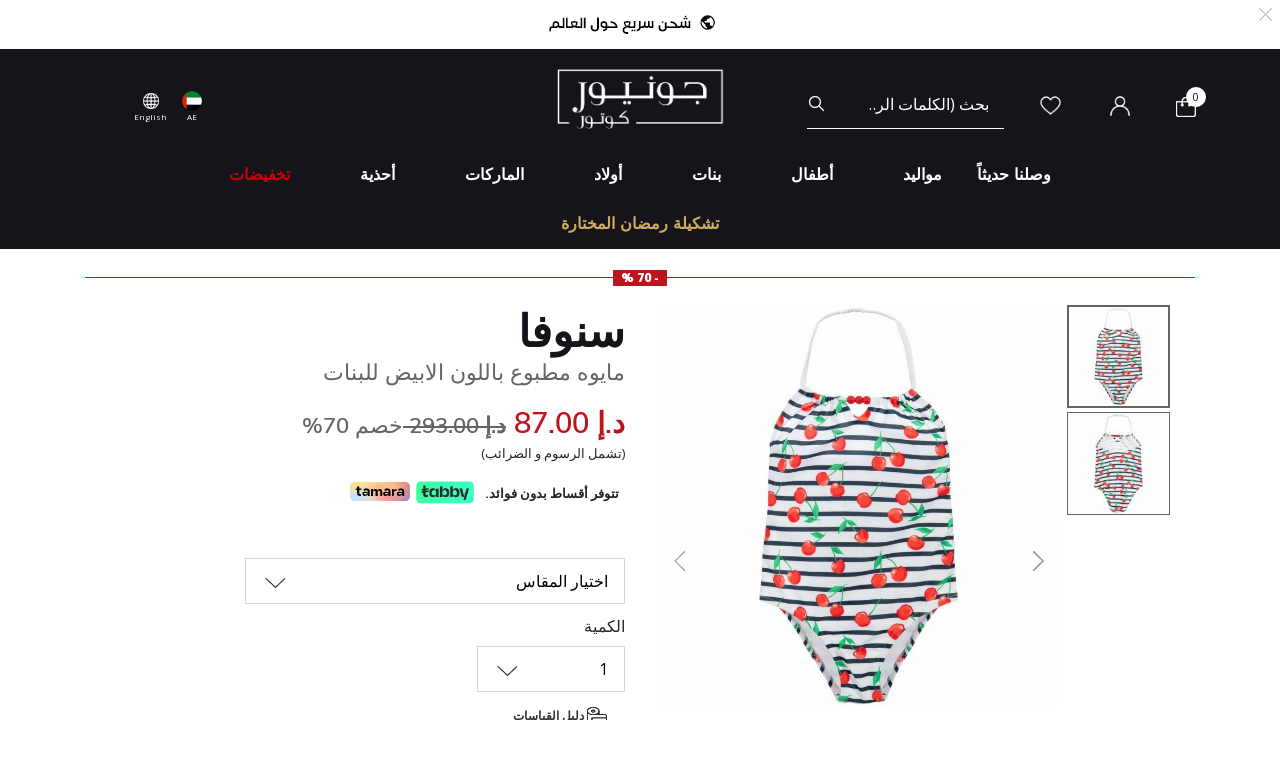

--- FILE ---
content_type: text/html;charset=UTF-8
request_url: https://www.juniorcouture.ae/on/demandware.store/Sites-JuniorCouture-Site/ar_AE/CQRecomm-Start
body_size: 5642
content:
    <div class="recommendations js-enstein-recommendation" data-recommendation-id="faa9daf514892f10ad2adaabf2">
        <div class="row head-text">
            <div class="col-12">
                <h3 class="text-center carousel-title">خصيصاً لك</h3>
            </div>
        </div>
        <div class="col-12 product-tile-info slot-carousel">
            
                <div class="product-carousel__item-wrapper" >
                    <!-- CQuotient Activity Tracking (viewReco-cquotient.js) -->
<script type="text/javascript">//<!--
/* <![CDATA[ */
(function(){
try {
	if(window.CQuotient) {
		var cq_params = {};
		cq_params.cookieId = window.CQuotient.getCQCookieId();
		cq_params.userId = window.CQuotient.getCQUserId();
		cq_params.emailId = CQuotient.getCQHashedEmail();
		cq_params.loginId = CQuotient.getCQHashedLogin();
		cq_params.accumulate = true;
		cq_params.products = [{
			id: '10007103',
			sku: '',
			type: 'vgroup',
			alt_id: 'MOLO-8S20P506-6028'
		}];
		cq_params.recommenderName = 'product-to-product';
		cq_params.realm = "BGHV";
		cq_params.siteId = "JuniorCouture";
		cq_params.instanceType = "prd";
		cq_params.locale = window.CQuotient.locale;
		cq_params.slotId = 'pdp-similar-recommendations';
		cq_params.slotConfigId = 'curated-products';
		cq_params.slotConfigTemplate = 'slots\/recommendation\/pdpRecommendations.isml';
		if(window.CQuotient.sendActivity)
			window.CQuotient.sendActivity( CQuotient.clientId, 'viewReco', cq_params );
		else
			window.CQuotient.activities.push( {activityType: 'viewReco', parameters: cq_params} );
	}
} catch(err) {}
})();
/* ]]> */
// -->
</script>
<script type="text/javascript">//<!--
/* <![CDATA[ (viewProduct-active_data.js) */
dw.ac._capture({id: "MOLO-8S20P506-6028", type: "recommendation"});
/* ]]> */
// -->
</script>
                        

<div class="product" data-pid="MOLO-8S20P506-6028" 
data-name="بدلة سباحة بطبعة الشعاب المرجانية باللون الازرق للبنات " 
data-price="146.00"
data-brand="MOLO"
data-category="girl-swimwear-swimsuits"
data-position=""
data-currency="AED"
data-list="Search Results"
>
    <div class="product-tile">
    <!-- dwMarker="product" dwContentID="19c7cad33c725b66dbe9077f92" -->
    
    

    <div class="image-container">
    <a href="/ar/molo-girls-blue-printed-swimsuit/MOLO-8S20P506-6028.html">
        <img class="tile-image"
             src="https://www.juniorcouture.ae/dw/image/v2/BGHV_PRD/on/demandware.static/-/Sites-master-catalog/default/dw2a7ca126/images/10007103/MOLO-8S20P506-6028_1.jpg?sw=350&amp;sh=350"
             alt="بدلة سباحة بطبعة الشعاب المرجانية باللون الازرق للبنات "
             title="MOLO بدلة سباحة بطبعة الشعاب المرجانية باللون الازرق للبنات , 1"
             data-firstsrc="https://www.juniorcouture.ae/dw/image/v2/BGHV_PRD/on/demandware.static/-/Sites-master-catalog/default/dw2a7ca126/images/10007103/MOLO-8S20P506-6028_1.jpg?sw=350&amp;sh=350"
             data-secondsrc="https://www.juniorcouture.ae/dw/image/v2/BGHV_PRD/on/demandware.static/-/Sites-master-catalog/default/dw16191e94/images/10007103/MOLO-8S20P506-6028_2.jpg?sw=350&amp;sh=350"
             itemprop="image"
             fetchpriority=high
             loading="eager"/>

        
            <img class="tile-image-sec"
                alt="بدلة سباحة بطبعة الشعاب المرجانية باللون الازرق للبنات "
                title="بدلة سباحة بطبعة الشعاب المرجانية باللون الازرق للبنات , 1"
                src="https://www.juniorcouture.ae/dw/image/v2/BGHV_PRD/on/demandware.static/-/Sites-master-catalog/default/dw16191e94/images/10007103/MOLO-8S20P506-6028_2.jpg?sw=350&amp;sh=350"
                itemprop="image"
                loading="lazy"/>
        
    </a>
    
    
        
        <span class="cs-link quick-add-link d-none">
            <span class="icon-plus"></span>
            إضافة سريعة
        </span>
        <div class="modal available-sizes-modal"  role="dialog" aria-labelledby="availableSizesModal">
    <div class="modal-dialog" role="document">
        <div class="modal-content">
            <div class="modal-header">
                <h2 class="modal-title request-size-title">اختر المقاس</h2>
                <button type="button" class="available-sizes close" aria-label="Close"><span>&times;</span></button>
            </div>
            <div class="modal-body">
                
                    <div class="popup-size-wrapper">
                        <div class="available-size">
                            
                                
                                    <div title="out of stock" class="size size-select disable" data-size="2Y" data-miniurl="/on/demandware.store/Sites-JuniorCouture-Site/ar_AE/Cart-MiniCartPop" data-url="/on/demandware.store/Sites-JuniorCouture-Site/ar_AE/Cart-AddProduct" data-pid="MOLO-8S20P506-6028-2-92">2Y</div>
                                
                            
                                
                                    <div title="out of stock" class="size size-select disable" data-size="3Y" data-miniurl="/on/demandware.store/Sites-JuniorCouture-Site/ar_AE/Cart-MiniCartPop" data-url="/on/demandware.store/Sites-JuniorCouture-Site/ar_AE/Cart-AddProduct" data-pid="MOLO-8S20P506-6028-3-98">3Y</div>
                                
                            
                                
                                    <div title="" class="size size-select " data-size="4Y" data-miniurl="/on/demandware.store/Sites-JuniorCouture-Site/ar_AE/Cart-MiniCartPop" data-url="/on/demandware.store/Sites-JuniorCouture-Site/ar_AE/Cart-AddProduct" data-pid="MOLO-8S20P506-6028-4-104">4Y</div>
                                
                            
                                
                                    <div title="out of stock" class="size size-select disable" data-size="5Y" data-miniurl="/on/demandware.store/Sites-JuniorCouture-Site/ar_AE/Cart-MiniCartPop" data-url="/on/demandware.store/Sites-JuniorCouture-Site/ar_AE/Cart-AddProduct" data-pid="MOLO-8S20P506-6028-5-110">5Y</div>
                                
                            
                                
                                    <div title="out of stock" class="size size-select disable" data-size="6Y" data-miniurl="/on/demandware.store/Sites-JuniorCouture-Site/ar_AE/Cart-MiniCartPop" data-url="/on/demandware.store/Sites-JuniorCouture-Site/ar_AE/Cart-AddProduct" data-pid="MOLO-8S20P506-6028-6-116">6Y</div>
                                
                            
                                
                                    <div title="out of stock" class="size size-select disable" data-size="8Y" data-miniurl="/on/demandware.store/Sites-JuniorCouture-Site/ar_AE/Cart-MiniCartPop" data-url="/on/demandware.store/Sites-JuniorCouture-Site/ar_AE/Cart-AddProduct" data-pid="MOLO-8S20P506-6028-8-128">8Y</div>
                                
                            
                                
                                    <div title="out of stock" class="size size-select disable" data-size="10Y" data-miniurl="/on/demandware.store/Sites-JuniorCouture-Site/ar_AE/Cart-MiniCartPop" data-url="/on/demandware.store/Sites-JuniorCouture-Site/ar_AE/Cart-AddProduct" data-pid="MOLO-8S20P506-6028-10-140">10Y</div>
                                
                            
                                
                                    <div title="out of stock" class="size size-select disable" data-size="12Y" data-miniurl="/on/demandware.store/Sites-JuniorCouture-Site/ar_AE/Cart-MiniCartPop" data-url="/on/demandware.store/Sites-JuniorCouture-Site/ar_AE/Cart-AddProduct" data-pid="MOLO-8S20P506-6028-12-152">12Y</div>
                                
                            
                        </div>
                        <div class="size-error"></div>
                    </div>
                    <div class="bottom-size"><span class="size-chart">دليل القياسات</span></div>
                
            </div>
        </div>
    </div>
</div>

    
</div>

    
        <div class="sizes-container">
            <div class="available-sizes">
                <label>القياس</label>
                
                    <p><a href="/ar/molo-girls-blue-printed-swimsuit/MOLO-8S20P506-6028.html?size=4Y">4 سنوات</a></p>
                
            </div>
        </div>
    

    
        







    <div class="product-tag-container">
        <div class="red-percentage-label product-tag below">
            
            <span>- 50 %</span>
        </div>
    </div>


    

    <div class="tile-body">
        <div class="product-brand muli-extra-font">
            مولو
        </div>
        <div class="pdp-link">
    <a class="link" href="/ar/molo-girls-blue-printed-swimsuit/MOLO-8S20P506-6028.html">بدلة سباحة بطبعة الشعاب المرجانية باللون الازرق للبنات </a>
</div>


        
        
            
    
        <div class="price has-promotion">
            
            <div class="default">
    
    

    <span class="sales has-promotion">
        
        
        
            <span class="value" content="146.00">
        
        د.إ 146.00


        </span>
    </span>

    
        
        <del>
            <span class="strike-through list">
                <span class="value" content="293.00">
                    <span class="sr-only">
                        سعر مخفض من
                    </span>
                    د.إ 293.00


                    <span class="sr-only">
                        إلى
                    </span>
                </span>
            </span>
        </del>
        <span class="sales-percentage desktop-cart-only">
            خصم 50%
        </span>
        <span class="sales-percentage">
            خصم 50%
        </span>
    
</div>

        </div>
    


        

        <a class="wishlistTile" data-href="/on/demandware.store/Sites-JuniorCouture-Site/ar_AE/Wishlist-AddProduct"
            title="قائمة الامنيات"
            data-remove-url="/on/demandware.store/Sites-JuniorCouture-Site/ar_AE/Wishlist-RemoveProduct"
            data-wishlist-action="add">
            <span class="js-added-to-wishlist d-none">
                <img class="wishlist-icon" src="/on/demandware.static/Sites-JuniorCouture-Site/-/default/dw13098712/icons/wishlist-black.svg" alt="قائمة الأمنيات" />
            </span>
            <span class="js-add-to-wishlist ">
                <img class="wishlist-icon" src="/on/demandware.static/Sites-JuniorCouture-Site/-/default/dwdcbab404/icons/wishlist.svg" alt="قائمة الأمنيات" />
            </span>
        </a>
    </div>
    <!-- END_dwmarker -->
</div>

</div>

                    
                </div>
            
                <div class="product-carousel__item-wrapper" >
                    <!-- CQuotient Activity Tracking (viewReco-cquotient.js) -->
<script type="text/javascript">//<!--
/* <![CDATA[ */
(function(){
try {
	if(window.CQuotient) {
		var cq_params = {};
		cq_params.cookieId = window.CQuotient.getCQCookieId();
		cq_params.userId = window.CQuotient.getCQUserId();
		cq_params.emailId = CQuotient.getCQHashedEmail();
		cq_params.loginId = CQuotient.getCQHashedLogin();
		cq_params.accumulate = true;
		cq_params.products = [{
			id: '10012142',
			sku: '',
			type: 'vgroup',
			alt_id: 'NSB-S21004-MIRA'
		}];
		cq_params.recommenderName = 'product-to-product';
		cq_params.realm = "BGHV";
		cq_params.siteId = "JuniorCouture";
		cq_params.instanceType = "prd";
		cq_params.locale = window.CQuotient.locale;
		cq_params.slotId = 'pdp-similar-recommendations';
		cq_params.slotConfigId = 'curated-products';
		cq_params.slotConfigTemplate = 'slots\/recommendation\/pdpRecommendations.isml';
		if(window.CQuotient.sendActivity)
			window.CQuotient.sendActivity( CQuotient.clientId, 'viewReco', cq_params );
		else
			window.CQuotient.activities.push( {activityType: 'viewReco', parameters: cq_params} );
	}
} catch(err) {}
})();
/* ]]> */
// -->
</script>
<script type="text/javascript">//<!--
/* <![CDATA[ (viewProduct-active_data.js) */
dw.ac._capture({id: "NSB-S21004-MIRA", type: "recommendation"});
/* ]]> */
// -->
</script>
                        

<div class="product" data-pid="NSB-S21004-MIRA" 
data-name="مايوه مطبع باللون الاصفر للبنات" 
data-price="201.00"
data-brand="Nessi Byrd"
data-category="girl-swimwear-swimsuits"
data-position=""
data-currency="AED"
data-list="Search Results"
>
    <div class="product-tile">
    <!-- dwMarker="product" dwContentID="e337478778381964be81622683" -->
    
    

    <div class="image-container">
    <a href="/ar/nessi-byrd-girls-yellow-printed-swimsuit/NSB-S21004-MIRA.html">
        <img class="tile-image"
             src="https://www.juniorcouture.ae/dw/image/v2/BGHV_PRD/on/demandware.static/-/Sites-master-catalog/default/dw70d9ca96/images/10012142/NSB-S21004-MIRA_1.jpg?sw=350&amp;sh=350"
             alt="مايوه مطبع باللون الاصفر للبنات"
             title="Nessi Byrd مايوه مطبع باللون الاصفر للبنات, 1"
             data-firstsrc="https://www.juniorcouture.ae/dw/image/v2/BGHV_PRD/on/demandware.static/-/Sites-master-catalog/default/dw70d9ca96/images/10012142/NSB-S21004-MIRA_1.jpg?sw=350&amp;sh=350"
             data-secondsrc="https://www.juniorcouture.ae/dw/image/v2/BGHV_PRD/on/demandware.static/-/Sites-master-catalog/default/dwb1f8a12b/images/10012142/NSB-S21004-MIRA_2.jpg?sw=350&amp;sh=350"
             itemprop="image"
             fetchpriority=high
             loading="eager"/>

        
            <img class="tile-image-sec"
                alt="مايوه مطبع باللون الاصفر للبنات"
                title="مايوه مطبع باللون الاصفر للبنات, 1"
                src="https://www.juniorcouture.ae/dw/image/v2/BGHV_PRD/on/demandware.static/-/Sites-master-catalog/default/dwb1f8a12b/images/10012142/NSB-S21004-MIRA_2.jpg?sw=350&amp;sh=350"
                itemprop="image"
                loading="lazy"/>
        
    </a>
    
    
        
        <span class="cs-link quick-add-link d-none">
            <span class="icon-plus"></span>
            إضافة سريعة
        </span>
        <div class="modal available-sizes-modal"  role="dialog" aria-labelledby="availableSizesModal">
    <div class="modal-dialog" role="document">
        <div class="modal-content">
            <div class="modal-header">
                <h2 class="modal-title request-size-title">اختر المقاس</h2>
                <button type="button" class="available-sizes close" aria-label="Close"><span>&times;</span></button>
            </div>
            <div class="modal-body">
                
                    <div class="popup-size-wrapper">
                        <div class="available-size">
                            
                                
                                    <div title="out of stock" class="size size-select disable" data-size="4Y" data-miniurl="/on/demandware.store/Sites-JuniorCouture-Site/ar_AE/Cart-MiniCartPop" data-url="/on/demandware.store/Sites-JuniorCouture-Site/ar_AE/Cart-AddProduct" data-pid="NSB-S21004-MIRA-4">4Y</div>
                                
                            
                                
                                    <div title="out of stock" class="size size-select disable" data-size="5Y" data-miniurl="/on/demandware.store/Sites-JuniorCouture-Site/ar_AE/Cart-MiniCartPop" data-url="/on/demandware.store/Sites-JuniorCouture-Site/ar_AE/Cart-AddProduct" data-pid="NSB-S21004-MIRA-5">5Y</div>
                                
                            
                                
                                    <div title="out of stock" class="size size-select disable" data-size="6Y" data-miniurl="/on/demandware.store/Sites-JuniorCouture-Site/ar_AE/Cart-MiniCartPop" data-url="/on/demandware.store/Sites-JuniorCouture-Site/ar_AE/Cart-AddProduct" data-pid="NSB-S21004-MIRA-6">6Y</div>
                                
                            
                                
                                    <div title="" class="size size-select " data-size="8Y" data-miniurl="/on/demandware.store/Sites-JuniorCouture-Site/ar_AE/Cart-MiniCartPop" data-url="/on/demandware.store/Sites-JuniorCouture-Site/ar_AE/Cart-AddProduct" data-pid="NSB-S21004-MIRA-8">8Y</div>
                                
                            
                                
                                    <div title="out of stock" class="size size-select disable" data-size="10Y" data-miniurl="/on/demandware.store/Sites-JuniorCouture-Site/ar_AE/Cart-MiniCartPop" data-url="/on/demandware.store/Sites-JuniorCouture-Site/ar_AE/Cart-AddProduct" data-pid="NSB-S21004-MIRA-10">10Y</div>
                                
                            
                                
                                    <div title="out of stock" class="size size-select disable" data-size="12Y" data-miniurl="/on/demandware.store/Sites-JuniorCouture-Site/ar_AE/Cart-MiniCartPop" data-url="/on/demandware.store/Sites-JuniorCouture-Site/ar_AE/Cart-AddProduct" data-pid="NSB-S21004-MIRA-12">12Y</div>
                                
                            
                        </div>
                        <div class="size-error"></div>
                    </div>
                    <div class="bottom-size"><span class="size-chart">دليل القياسات</span></div>
                
            </div>
        </div>
    </div>
</div>

    
</div>

    
        <div class="sizes-container">
            <div class="available-sizes">
                <label>القياس</label>
                
                    <p><a href="/ar/nessi-byrd-girls-yellow-printed-swimsuit/NSB-S21004-MIRA.html?size=8Y">8 سنوات</a></p>
                
            </div>
        </div>
    

    
        







    <div class="product-tag-container">
        <div class="red-percentage-label product-tag below">
            
            <span>- 50 %</span>
        </div>
    </div>


    

    <div class="tile-body">
        <div class="product-brand muli-extra-font">
            نيسي بيرد
        </div>
        <div class="pdp-link">
    <a class="link" href="/ar/nessi-byrd-girls-yellow-printed-swimsuit/NSB-S21004-MIRA.html">مايوه مطبع باللون الاصفر للبنات</a>
</div>


        
        
            
    
        <div class="price has-promotion">
            
            <div class="default">
    
    

    <span class="sales has-promotion">
        
        
        
            <span class="value" content="201.00">
        
        د.إ 201.00


        </span>
    </span>

    
        
        <del>
            <span class="strike-through list">
                <span class="value" content="403.00">
                    <span class="sr-only">
                        سعر مخفض من
                    </span>
                    د.إ 403.00


                    <span class="sr-only">
                        إلى
                    </span>
                </span>
            </span>
        </del>
        <span class="sales-percentage desktop-cart-only">
            خصم 50%
        </span>
        <span class="sales-percentage">
            خصم 50%
        </span>
    
</div>

        </div>
    


        

        <a class="wishlistTile" data-href="/on/demandware.store/Sites-JuniorCouture-Site/ar_AE/Wishlist-AddProduct"
            title="قائمة الامنيات"
            data-remove-url="/on/demandware.store/Sites-JuniorCouture-Site/ar_AE/Wishlist-RemoveProduct"
            data-wishlist-action="add">
            <span class="js-added-to-wishlist d-none">
                <img class="wishlist-icon" src="/on/demandware.static/Sites-JuniorCouture-Site/-/default/dw13098712/icons/wishlist-black.svg" alt="قائمة الأمنيات" />
            </span>
            <span class="js-add-to-wishlist ">
                <img class="wishlist-icon" src="/on/demandware.static/Sites-JuniorCouture-Site/-/default/dwdcbab404/icons/wishlist.svg" alt="قائمة الأمنيات" />
            </span>
        </a>
    </div>
    <!-- END_dwmarker -->
</div>

</div>

                    
                </div>
            
                <div class="product-carousel__item-wrapper" >
                    <!-- CQuotient Activity Tracking (viewReco-cquotient.js) -->
<script type="text/javascript">//<!--
/* <![CDATA[ */
(function(){
try {
	if(window.CQuotient) {
		var cq_params = {};
		cq_params.cookieId = window.CQuotient.getCQCookieId();
		cq_params.userId = window.CQuotient.getCQUserId();
		cq_params.emailId = CQuotient.getCQHashedEmail();
		cq_params.loginId = CQuotient.getCQHashedLogin();
		cq_params.accumulate = true;
		cq_params.products = [{
			id: '10010966',
			sku: '',
			type: 'vgroup',
			alt_id: 'RL-751718001-WHITE'
		}];
		cq_params.recommenderName = 'product-to-product';
		cq_params.realm = "BGHV";
		cq_params.siteId = "JuniorCouture";
		cq_params.instanceType = "prd";
		cq_params.locale = window.CQuotient.locale;
		cq_params.slotId = 'pdp-similar-recommendations';
		cq_params.slotConfigId = 'curated-products';
		cq_params.slotConfigTemplate = 'slots\/recommendation\/pdpRecommendations.isml';
		if(window.CQuotient.sendActivity)
			window.CQuotient.sendActivity( CQuotient.clientId, 'viewReco', cq_params );
		else
			window.CQuotient.activities.push( {activityType: 'viewReco', parameters: cq_params} );
	}
} catch(err) {}
})();
/* ]]> */
// -->
</script>
<script type="text/javascript">//<!--
/* <![CDATA[ (viewProduct-active_data.js) */
dw.ac._capture({id: "RL-751718001-WHITE", type: "recommendation"});
/* ]]> */
// -->
</script>
                        

<div class="product" data-pid="RL-751718001-WHITE" 
data-name="مايوه بالشعار باللون الابيض " 
data-price="232.00"
data-brand="Ralph Lauren"
data-category="girl-swimwear-swimsuits"
data-position=""
data-currency="AED"
data-list="Search Results"
>
    <div class="product-tile">
    <!-- dwMarker="product" dwContentID="3fac698f565746b8f962e62d5b" -->
    
    

    <div class="image-container">
    <a href="/ar/ralph-lauren-girls-white-logo-swimsuit-/RL-751718001-WHITE.html">
        <img class="tile-image"
             src="https://www.juniorcouture.ae/dw/image/v2/BGHV_PRD/on/demandware.static/-/Sites-master-catalog/default/dw7227f835/images/10010966/RL-751718001-WHITE_1.jpg?sw=350&amp;sh=350"
             alt="مايوه بالشعار باللون الابيض "
             title="Ralph Lauren مايوه بالشعار باللون الابيض , 1"
             data-firstsrc="https://www.juniorcouture.ae/dw/image/v2/BGHV_PRD/on/demandware.static/-/Sites-master-catalog/default/dw7227f835/images/10010966/RL-751718001-WHITE_1.jpg?sw=350&amp;sh=350"
             data-secondsrc="https://www.juniorcouture.ae/dw/image/v2/BGHV_PRD/on/demandware.static/-/Sites-master-catalog/default/dw6ed04bea/images/10010966/RL-751718001-WHITE_2.jpg?sw=350&amp;sh=350"
             itemprop="image"
             fetchpriority=high
             loading="eager"/>

        
            <img class="tile-image-sec"
                alt="مايوه بالشعار باللون الابيض "
                title="مايوه بالشعار باللون الابيض , 1"
                src="https://www.juniorcouture.ae/dw/image/v2/BGHV_PRD/on/demandware.static/-/Sites-master-catalog/default/dw6ed04bea/images/10010966/RL-751718001-WHITE_2.jpg?sw=350&amp;sh=350"
                itemprop="image"
                loading="lazy"/>
        
    </a>
    
    
        
        <span class="cs-link quick-add-link d-none">
            <span class="icon-plus"></span>
            إضافة سريعة
        </span>
        <div class="modal available-sizes-modal"  role="dialog" aria-labelledby="availableSizesModal">
    <div class="modal-dialog" role="document">
        <div class="modal-content">
            <div class="modal-header">
                <h2 class="modal-title request-size-title">اختر المقاس</h2>
                <button type="button" class="available-sizes close" aria-label="Close"><span>&times;</span></button>
            </div>
            <div class="modal-body">
                
                    <div class="popup-size-wrapper">
                        <div class="available-size">
                            
                                
                                    <div title="out of stock" class="size size-select disable" data-size="2Y" data-miniurl="/on/demandware.store/Sites-JuniorCouture-Site/ar_AE/Cart-MiniCartPop" data-url="/on/demandware.store/Sites-JuniorCouture-Site/ar_AE/Cart-AddProduct" data-pid="RL-751718001-WHITE-2Y">2Y</div>
                                
                            
                                
                                    <div title="out of stock" class="size size-select disable" data-size="3Y" data-miniurl="/on/demandware.store/Sites-JuniorCouture-Site/ar_AE/Cart-MiniCartPop" data-url="/on/demandware.store/Sites-JuniorCouture-Site/ar_AE/Cart-AddProduct" data-pid="RL-751718001-WHITE-3Y">3Y</div>
                                
                            
                                
                                    <div title="out of stock" class="size size-select disable" data-size="4Y" data-miniurl="/on/demandware.store/Sites-JuniorCouture-Site/ar_AE/Cart-MiniCartPop" data-url="/on/demandware.store/Sites-JuniorCouture-Site/ar_AE/Cart-AddProduct" data-pid="RL-751718001-WHITE-4">4Y</div>
                                
                            
                                
                                    <div title="out of stock" class="size size-select disable" data-size="5Y" data-miniurl="/on/demandware.store/Sites-JuniorCouture-Site/ar_AE/Cart-MiniCartPop" data-url="/on/demandware.store/Sites-JuniorCouture-Site/ar_AE/Cart-AddProduct" data-pid="RL-751718001-WHITE-5Y">5Y</div>
                                
                            
                                
                                    <div title="out of stock" class="size size-select disable" data-size="6Y" data-miniurl="/on/demandware.store/Sites-JuniorCouture-Site/ar_AE/Cart-MiniCartPop" data-url="/on/demandware.store/Sites-JuniorCouture-Site/ar_AE/Cart-AddProduct" data-pid="RL-751718001-WHITE-6Y">6Y</div>
                                
                            
                                
                                    <div title="out of stock" class="size size-select disable" data-size="7Y" data-miniurl="/on/demandware.store/Sites-JuniorCouture-Site/ar_AE/Cart-MiniCartPop" data-url="/on/demandware.store/Sites-JuniorCouture-Site/ar_AE/Cart-AddProduct" data-pid="RL-751718001-WHITE-7Y">7Y</div>
                                
                            
                                
                                    <div title="out of stock" class="size size-select disable" data-size="8Y" data-miniurl="/on/demandware.store/Sites-JuniorCouture-Site/ar_AE/Cart-MiniCartPop" data-url="/on/demandware.store/Sites-JuniorCouture-Site/ar_AE/Cart-AddProduct" data-pid="RL-751718001-WHITE-8Y">8Y</div>
                                
                            
                                
                                    <div title="out of stock" class="size size-select disable" data-size="10Y" data-miniurl="/on/demandware.store/Sites-JuniorCouture-Site/ar_AE/Cart-MiniCartPop" data-url="/on/demandware.store/Sites-JuniorCouture-Site/ar_AE/Cart-AddProduct" data-pid="RL-751718001-WHITE-10Y">10Y</div>
                                
                            
                                
                                    <div title="" class="size size-select " data-size="12Y" data-miniurl="/on/demandware.store/Sites-JuniorCouture-Site/ar_AE/Cart-MiniCartPop" data-url="/on/demandware.store/Sites-JuniorCouture-Site/ar_AE/Cart-AddProduct" data-pid="RL-751718001-WHITE-12Y">12Y</div>
                                
                            
                                
                                    <div title="out of stock" class="size size-select disable" data-size="14Y" data-miniurl="/on/demandware.store/Sites-JuniorCouture-Site/ar_AE/Cart-MiniCartPop" data-url="/on/demandware.store/Sites-JuniorCouture-Site/ar_AE/Cart-AddProduct" data-pid="RL-751718001-WHITE-14Y">14Y</div>
                                
                            
                                
                                    <div title="out of stock" class="size size-select disable" data-size="16Y" data-miniurl="/on/demandware.store/Sites-JuniorCouture-Site/ar_AE/Cart-MiniCartPop" data-url="/on/demandware.store/Sites-JuniorCouture-Site/ar_AE/Cart-AddProduct" data-pid="RL-751718001-WHITE-16Y">16Y</div>
                                
                            
                        </div>
                        <div class="size-error"></div>
                    </div>
                    <div class="bottom-size"><span class="size-chart">دليل القياسات</span></div>
                
            </div>
        </div>
    </div>
</div>

    
</div>

    
        <div class="sizes-container">
            <div class="available-sizes">
                <label>القياس</label>
                
                    <p><a href="/ar/ralph-lauren-girls-white-logo-swimsuit-/RL-751718001-WHITE.html?size=12Y">12 سنة</a></p>
                
            </div>
        </div>
    

    
        







    <div class="product-tag-container">
        <div class="red-percentage-label product-tag below">
            
            <span>- 50 %</span>
        </div>
    </div>


    

    <div class="tile-body">
        <div class="product-brand muli-extra-font">
            رالف لورين
        </div>
        <div class="pdp-link">
    <a class="link" href="/ar/ralph-lauren-girls-white-logo-swimsuit-/RL-751718001-WHITE.html">مايوه بالشعار باللون الابيض </a>
</div>


        
        
            
    
        <div class="price has-promotion">
            
            <div class="default">
    
    

    <span class="sales has-promotion">
        
        
        
            <span class="value" content="232.00">
        
        د.إ 232.00


        </span>
    </span>

    
        
        <del>
            <span class="strike-through list">
                <span class="value" content="464.00">
                    <span class="sr-only">
                        سعر مخفض من
                    </span>
                    د.إ 464.00


                    <span class="sr-only">
                        إلى
                    </span>
                </span>
            </span>
        </del>
        <span class="sales-percentage desktop-cart-only">
            خصم 50%
        </span>
        <span class="sales-percentage">
            خصم 50%
        </span>
    
</div>

        </div>
    


        

        <a class="wishlistTile" data-href="/on/demandware.store/Sites-JuniorCouture-Site/ar_AE/Wishlist-AddProduct"
            title="قائمة الامنيات"
            data-remove-url="/on/demandware.store/Sites-JuniorCouture-Site/ar_AE/Wishlist-RemoveProduct"
            data-wishlist-action="add">
            <span class="js-added-to-wishlist d-none">
                <img class="wishlist-icon" src="/on/demandware.static/Sites-JuniorCouture-Site/-/default/dw13098712/icons/wishlist-black.svg" alt="قائمة الأمنيات" />
            </span>
            <span class="js-add-to-wishlist ">
                <img class="wishlist-icon" src="/on/demandware.static/Sites-JuniorCouture-Site/-/default/dwdcbab404/icons/wishlist.svg" alt="قائمة الأمنيات" />
            </span>
        </a>
    </div>
    <!-- END_dwmarker -->
</div>

</div>

                    
                </div>
            
                <div class="product-carousel__item-wrapper" >
                    <!-- CQuotient Activity Tracking (viewReco-cquotient.js) -->
<script type="text/javascript">//<!--
/* <![CDATA[ */
(function(){
try {
	if(window.CQuotient) {
		var cq_params = {};
		cq_params.cookieId = window.CQuotient.getCQCookieId();
		cq_params.userId = window.CQuotient.getCQUserId();
		cq_params.emailId = CQuotient.getCQHashedEmail();
		cq_params.loginId = CQuotient.getCQHashedLogin();
		cq_params.accumulate = true;
		cq_params.products = [{
			id: 'GSS-J4GZ40MC052',
			sku: '',
			type: 'vgroup',
			alt_id: 'GSS-J4GZ40MC052-P7R5'
		}];
		cq_params.recommenderName = 'product-to-product';
		cq_params.realm = "BGHV";
		cq_params.siteId = "JuniorCouture";
		cq_params.instanceType = "prd";
		cq_params.locale = window.CQuotient.locale;
		cq_params.slotId = 'pdp-similar-recommendations';
		cq_params.slotConfigId = 'curated-products';
		cq_params.slotConfigTemplate = 'slots\/recommendation\/pdpRecommendations.isml';
		if(window.CQuotient.sendActivity)
			window.CQuotient.sendActivity( CQuotient.clientId, 'viewReco', cq_params );
		else
			window.CQuotient.activities.push( {activityType: 'viewReco', parameters: cq_params} );
	}
} catch(err) {}
})();
/* ]]> */
// -->
</script>
<script type="text/javascript">//<!--
/* <![CDATA[ (viewProduct-active_data.js) */
dw.ac._capture({id: "GSS-J4GZ40MC052-P7R5", type: "recommendation"});
/* ]]> */
// -->
</script>
                        

<div class="product" data-pid="GSS-J4GZ40MC052-P7R5" 
data-name="مايوه بنات بالشعار باللون الأزرق أكوا" 
data-price="167.00"
data-brand="Guess"
data-category="vacationedit"
data-position=""
data-currency="AED"
data-list="Search Results"
>
    <div class="product-tile">
    <!-- dwMarker="product" dwContentID="06572ce1a00f82ebf3d1398c2b" -->
    
    

    <div class="image-container">
    <a href="/ar/guess-%D9%85%D8%A7%D9%8A%D9%88%D9%87-%D8%A8%D9%86%D8%A7%D8%AA-%D8%A8%D8%A7%D9%84%D8%B4%D8%B9%D8%A7%D8%B1-%D8%A8%D8%A7%D9%84%D9%84%D9%88%D9%86-%D8%A7%D9%84%D8%A3%D8%B2%D8%B1%D9%82-%D8%A3%D9%83%D9%88%D8%A7/GSS-J4GZ40MC052-P7R5.html">
        <img class="tile-image"
             src="https://www.juniorcouture.ae/dw/image/v2/BGHV_PRD/on/demandware.static/-/Sites-master-catalog/default/dwdd446ede/images/GSS-J4GZ40MC052/GSS-J4GZ40MC052-P7R5-1.jpg?sw=350&amp;sh=350"
             alt="مايوه بنات بالشعار باللون الأزرق أكوا"
             title="Guess مايوه بنات بالشعار باللون الأزرق أكوا, 1"
             data-firstsrc="https://www.juniorcouture.ae/dw/image/v2/BGHV_PRD/on/demandware.static/-/Sites-master-catalog/default/dwdd446ede/images/GSS-J4GZ40MC052/GSS-J4GZ40MC052-P7R5-1.jpg?sw=350&amp;sh=350"
             data-secondsrc="https://www.juniorcouture.ae/dw/image/v2/BGHV_PRD/on/demandware.static/-/Sites-master-catalog/default/dwe1d031fe/images/GSS-J4GZ40MC052/GSS-J4GZ40MC052-P7R5-2.jpg?sw=350&amp;sh=350"
             itemprop="image"
             fetchpriority=high
             loading="eager"/>

        
            <img class="tile-image-sec"
                alt="مايوه بنات بالشعار باللون الأزرق أكوا"
                title="مايوه بنات بالشعار باللون الأزرق أكوا, 1"
                src="https://www.juniorcouture.ae/dw/image/v2/BGHV_PRD/on/demandware.static/-/Sites-master-catalog/default/dwe1d031fe/images/GSS-J4GZ40MC052/GSS-J4GZ40MC052-P7R5-2.jpg?sw=350&amp;sh=350"
                itemprop="image"
                loading="lazy"/>
        
    </a>
    
    
        
        <span class="cs-link quick-add-link d-none">
            <span class="icon-plus"></span>
            إضافة سريعة
        </span>
        <div class="modal available-sizes-modal"  role="dialog" aria-labelledby="availableSizesModal">
    <div class="modal-dialog" role="document">
        <div class="modal-content">
            <div class="modal-header">
                <h2 class="modal-title request-size-title">اختر المقاس</h2>
                <button type="button" class="available-sizes close" aria-label="Close"><span>&times;</span></button>
            </div>
            <div class="modal-body">
                
                    <div class="popup-size-wrapper">
                        <div class="available-size">
                            
                                
                                    <div title="" class="size size-select " data-size="4Y" data-miniurl="/on/demandware.store/Sites-JuniorCouture-Site/ar_AE/Cart-MiniCartPop" data-url="/on/demandware.store/Sites-JuniorCouture-Site/ar_AE/Cart-AddProduct" data-pid="GSS-J4GZ40MC052-P7R5-4Y">4Y</div>
                                
                            
                                
                                    <div title="out of stock" class="size size-select disable" data-size="6Y" data-miniurl="/on/demandware.store/Sites-JuniorCouture-Site/ar_AE/Cart-MiniCartPop" data-url="/on/demandware.store/Sites-JuniorCouture-Site/ar_AE/Cart-AddProduct" data-pid="GSS-J4GZ40MC052-P7R5-6Y">6Y</div>
                                
                            
                                
                                    <div title="out of stock" class="size size-select disable" data-size="8Y" data-miniurl="/on/demandware.store/Sites-JuniorCouture-Site/ar_AE/Cart-MiniCartPop" data-url="/on/demandware.store/Sites-JuniorCouture-Site/ar_AE/Cart-AddProduct" data-pid="GSS-J4GZ40MC052-P7R5-8Y">8Y</div>
                                
                            
                                
                                    <div title="" class="size size-select " data-size="10Y" data-miniurl="/on/demandware.store/Sites-JuniorCouture-Site/ar_AE/Cart-MiniCartPop" data-url="/on/demandware.store/Sites-JuniorCouture-Site/ar_AE/Cart-AddProduct" data-pid="GSS-J4GZ40MC052-P7R5-10Y">10Y</div>
                                
                            
                                
                                    <div title="" class="size size-select " data-size="12Y" data-miniurl="/on/demandware.store/Sites-JuniorCouture-Site/ar_AE/Cart-MiniCartPop" data-url="/on/demandware.store/Sites-JuniorCouture-Site/ar_AE/Cart-AddProduct" data-pid="GSS-J4GZ40MC052-P7R5-12Y">12Y</div>
                                
                            
                                
                                    <div title="" class="size size-select " data-size="14Y" data-miniurl="/on/demandware.store/Sites-JuniorCouture-Site/ar_AE/Cart-MiniCartPop" data-url="/on/demandware.store/Sites-JuniorCouture-Site/ar_AE/Cart-AddProduct" data-pid="GSS-J4GZ40MC052-P7R5-14Y">14Y</div>
                                
                            
                                
                                    <div title="out of stock" class="size size-select disable" data-size="16Y" data-miniurl="/on/demandware.store/Sites-JuniorCouture-Site/ar_AE/Cart-MiniCartPop" data-url="/on/demandware.store/Sites-JuniorCouture-Site/ar_AE/Cart-AddProduct" data-pid="GSS-J4GZ40MC052-P7R5-16Y">16Y</div>
                                
                            
                        </div>
                        <div class="size-error"></div>
                    </div>
                    <div class="bottom-size"><span class="size-chart">دليل القياسات</span></div>
                
            </div>
        </div>
    </div>
</div>

    
</div>

    
        <div class="sizes-container">
            <div class="available-sizes">
                <label>القياس</label>
                
                    <p><a href="/ar/guess-%D9%85%D8%A7%D9%8A%D9%88%D9%87-%D8%A8%D9%86%D8%A7%D8%AA-%D8%A8%D8%A7%D9%84%D8%B4%D8%B9%D8%A7%D8%B1-%D8%A8%D8%A7%D9%84%D9%84%D9%88%D9%86-%D8%A7%D9%84%D8%A3%D8%B2%D8%B1%D9%82-%D8%A3%D9%83%D9%88%D8%A7/GSS-J4GZ40MC052-P7R5.html?size=4Y">4 سنوات</a></p>
                
                    <p><a href="/ar/guess-%D9%85%D8%A7%D9%8A%D9%88%D9%87-%D8%A8%D9%86%D8%A7%D8%AA-%D8%A8%D8%A7%D9%84%D8%B4%D8%B9%D8%A7%D8%B1-%D8%A8%D8%A7%D9%84%D9%84%D9%88%D9%86-%D8%A7%D9%84%D8%A3%D8%B2%D8%B1%D9%82-%D8%A3%D9%83%D9%88%D8%A7/GSS-J4GZ40MC052-P7R5.html?size=10Y">10 سنوات</a></p>
                
                    <p><a href="/ar/guess-%D9%85%D8%A7%D9%8A%D9%88%D9%87-%D8%A8%D9%86%D8%A7%D8%AA-%D8%A8%D8%A7%D9%84%D8%B4%D8%B9%D8%A7%D8%B1-%D8%A8%D8%A7%D9%84%D9%84%D9%88%D9%86-%D8%A7%D9%84%D8%A3%D8%B2%D8%B1%D9%82-%D8%A3%D9%83%D9%88%D8%A7/GSS-J4GZ40MC052-P7R5.html?size=12Y">12 سنة</a></p>
                
                    <p><a href="/ar/guess-%D9%85%D8%A7%D9%8A%D9%88%D9%87-%D8%A8%D9%86%D8%A7%D8%AA-%D8%A8%D8%A7%D9%84%D8%B4%D8%B9%D8%A7%D8%B1-%D8%A8%D8%A7%D9%84%D9%84%D9%88%D9%86-%D8%A7%D9%84%D8%A3%D8%B2%D8%B1%D9%82-%D8%A3%D9%83%D9%88%D8%A7/GSS-J4GZ40MC052-P7R5.html?size=14Y">14 سنة</a></p>
                
            </div>
        </div>
    

    
        







    <div class="product-tag-container">
        <div class="red-percentage-label product-tag below">
            
            <span>- 50 %</span>
        </div>
    </div>


    

    <div class="tile-body">
        <div class="product-brand muli-extra-font">
            جيس
        </div>
        <div class="pdp-link">
    <a class="link" href="/ar/guess-%D9%85%D8%A7%D9%8A%D9%88%D9%87-%D8%A8%D9%86%D8%A7%D8%AA-%D8%A8%D8%A7%D9%84%D8%B4%D8%B9%D8%A7%D8%B1-%D8%A8%D8%A7%D9%84%D9%84%D9%88%D9%86-%D8%A7%D9%84%D8%A3%D8%B2%D8%B1%D9%82-%D8%A3%D9%83%D9%88%D8%A7/GSS-J4GZ40MC052-P7R5.html">مايوه بنات بالشعار باللون الأزرق أكوا</a>
</div>


        
        
            
    
        <div class="price has-promotion">
            
            <div class="default">
    
    

    <span class="sales has-promotion">
        
        
        
            <span class="value" content="167.00">
        
        د.إ 167.00


        </span>
    </span>

    
        
        <del>
            <span class="strike-through list">
                <span class="value" content="335.00">
                    <span class="sr-only">
                        سعر مخفض من
                    </span>
                    د.إ 335.00


                    <span class="sr-only">
                        إلى
                    </span>
                </span>
            </span>
        </del>
        <span class="sales-percentage desktop-cart-only">
            خصم 50%
        </span>
        <span class="sales-percentage">
            خصم 50%
        </span>
    
</div>

        </div>
    


        

        <a class="wishlistTile" data-href="/on/demandware.store/Sites-JuniorCouture-Site/ar_AE/Wishlist-AddProduct"
            title="قائمة الامنيات"
            data-remove-url="/on/demandware.store/Sites-JuniorCouture-Site/ar_AE/Wishlist-RemoveProduct"
            data-wishlist-action="add">
            <span class="js-added-to-wishlist d-none">
                <img class="wishlist-icon" src="/on/demandware.static/Sites-JuniorCouture-Site/-/default/dw13098712/icons/wishlist-black.svg" alt="قائمة الأمنيات" />
            </span>
            <span class="js-add-to-wishlist ">
                <img class="wishlist-icon" src="/on/demandware.static/Sites-JuniorCouture-Site/-/default/dwdcbab404/icons/wishlist.svg" alt="قائمة الأمنيات" />
            </span>
        </a>
    </div>
    <!-- END_dwmarker -->
</div>

</div>

                    
                </div>
            
                <div class="product-carousel__item-wrapper" >
                    <!-- CQuotient Activity Tracking (viewReco-cquotient.js) -->
<script type="text/javascript">//<!--
/* <![CDATA[ */
(function(){
try {
	if(window.CQuotient) {
		var cq_params = {};
		cq_params.cookieId = window.CQuotient.getCQCookieId();
		cq_params.userId = window.CQuotient.getCQUserId();
		cq_params.emailId = CQuotient.getCQHashedEmail();
		cq_params.loginId = CQuotient.getCQHashedLogin();
		cq_params.accumulate = true;
		cq_params.products = [{
			id: '10011677',
			sku: '',
			type: 'vgroup',
			alt_id: 'MOS-HDL00J-51108'
		}];
		cq_params.recommenderName = 'product-to-product';
		cq_params.realm = "BGHV";
		cq_params.siteId = "JuniorCouture";
		cq_params.instanceType = "prd";
		cq_params.locale = window.CQuotient.locale;
		cq_params.slotId = 'pdp-similar-recommendations';
		cq_params.slotConfigId = 'curated-products';
		cq_params.slotConfigTemplate = 'slots\/recommendation\/pdpRecommendations.isml';
		if(window.CQuotient.sendActivity)
			window.CQuotient.sendActivity( CQuotient.clientId, 'viewReco', cq_params );
		else
			window.CQuotient.activities.push( {activityType: 'viewReco', parameters: cq_params} );
	}
} catch(err) {}
})();
/* ]]> */
// -->
</script>
<script type="text/javascript">//<!--
/* <![CDATA[ (viewProduct-active_data.js) */
dw.ac._capture({id: "MOS-HDL00J-51108", type: "recommendation"});
/* ]]> */
// -->
</script>
                        

<div class="product" data-pid="MOS-HDL00J-51108" 
data-name="مايوه بالشعار باللون الزهرى للبنات" 
data-price="372.00"
data-brand="Moschino"
data-category="girl-swimwear-swimsuits"
data-position=""
data-currency="AED"
data-list="Search Results"
>
    <div class="product-tile">
    <!-- dwMarker="product" dwContentID="656634fa0ee3b5cff3f17e2087" -->
    
    

    <div class="image-container">
    <a href="/ar/moschino-girls-pink-logo-swimsuit/MOS-HDL00J-51108.html">
        <img class="tile-image"
             src="https://www.juniorcouture.ae/dw/image/v2/BGHV_PRD/on/demandware.static/-/Sites-master-catalog/default/dw8fb8f606/images/10011677/MOS-HDL00J-51108_1.jpg?sw=350&amp;sh=350"
             alt="مايوه بالشعار باللون الزهرى للبنات"
             title="Moschino مايوه بالشعار باللون الزهرى للبنات, 1"
             data-firstsrc="https://www.juniorcouture.ae/dw/image/v2/BGHV_PRD/on/demandware.static/-/Sites-master-catalog/default/dw8fb8f606/images/10011677/MOS-HDL00J-51108_1.jpg?sw=350&amp;sh=350"
             data-secondsrc="https://www.juniorcouture.ae/dw/image/v2/BGHV_PRD/on/demandware.static/-/Sites-master-catalog/default/dwd3fd2953/images/10011677/MOS-HDL00J-51108_2.jpg?sw=350&amp;sh=350"
             itemprop="image"
             fetchpriority=high
             loading="eager"/>

        
            <img class="tile-image-sec"
                alt="مايوه بالشعار باللون الزهرى للبنات"
                title="مايوه بالشعار باللون الزهرى للبنات, 1"
                src="https://www.juniorcouture.ae/dw/image/v2/BGHV_PRD/on/demandware.static/-/Sites-master-catalog/default/dwd3fd2953/images/10011677/MOS-HDL00J-51108_2.jpg?sw=350&amp;sh=350"
                itemprop="image"
                loading="lazy"/>
        
    </a>
    
    
        
        <span class="cs-link quick-add-link d-none">
            <span class="icon-plus"></span>
            إضافة سريعة
        </span>
        <div class="modal available-sizes-modal"  role="dialog" aria-labelledby="availableSizesModal">
    <div class="modal-dialog" role="document">
        <div class="modal-content">
            <div class="modal-header">
                <h2 class="modal-title request-size-title">اختر المقاس</h2>
                <button type="button" class="available-sizes close" aria-label="Close"><span>&times;</span></button>
            </div>
            <div class="modal-body">
                
                    <div class="popup-size-wrapper">
                        <div class="available-size">
                            
                                
                                    <div title="" class="size size-select " data-size="4Y" data-miniurl="/on/demandware.store/Sites-JuniorCouture-Site/ar_AE/Cart-MiniCartPop" data-url="/on/demandware.store/Sites-JuniorCouture-Site/ar_AE/Cart-AddProduct" data-pid="MOS-HDL00J-51108-4Y">4Y</div>
                                
                            
                                
                                    <div title="out of stock" class="size size-select disable" data-size="5Y" data-miniurl="/on/demandware.store/Sites-JuniorCouture-Site/ar_AE/Cart-MiniCartPop" data-url="/on/demandware.store/Sites-JuniorCouture-Site/ar_AE/Cart-AddProduct" data-pid="MOS-HDL00J-51108-5Y">5Y</div>
                                
                            
                                
                                    <div title="out of stock" class="size size-select disable" data-size="6Y" data-miniurl="/on/demandware.store/Sites-JuniorCouture-Site/ar_AE/Cart-MiniCartPop" data-url="/on/demandware.store/Sites-JuniorCouture-Site/ar_AE/Cart-AddProduct" data-pid="MOS-HDL00J-51108-6Y">6Y</div>
                                
                            
                                
                                    <div title="out of stock" class="size size-select disable" data-size="8Y" data-miniurl="/on/demandware.store/Sites-JuniorCouture-Site/ar_AE/Cart-MiniCartPop" data-url="/on/demandware.store/Sites-JuniorCouture-Site/ar_AE/Cart-AddProduct" data-pid="MOS-HDL00J-51108-8Y">8Y</div>
                                
                            
                                
                                    <div title="out of stock" class="size size-select disable" data-size="10Y" data-miniurl="/on/demandware.store/Sites-JuniorCouture-Site/ar_AE/Cart-MiniCartPop" data-url="/on/demandware.store/Sites-JuniorCouture-Site/ar_AE/Cart-AddProduct" data-pid="MOS-HDL00J-51108-10Y">10Y</div>
                                
                            
                                
                                    <div title="out of stock" class="size size-select disable" data-size="12Y" data-miniurl="/on/demandware.store/Sites-JuniorCouture-Site/ar_AE/Cart-MiniCartPop" data-url="/on/demandware.store/Sites-JuniorCouture-Site/ar_AE/Cart-AddProduct" data-pid="MOS-HDL00J-51108-12Y">12Y</div>
                                
                            
                        </div>
                        <div class="size-error"></div>
                    </div>
                    <div class="bottom-size"><span class="size-chart">دليل القياسات</span></div>
                
            </div>
        </div>
    </div>
</div>

    
</div>

    
        <div class="sizes-container">
            <div class="available-sizes">
                <label>القياس</label>
                
                    <p><a href="/ar/moschino-girls-pink-logo-swimsuit/MOS-HDL00J-51108.html?size=4Y">4 سنوات</a></p>
                
            </div>
        </div>
    

    
        







    <div class="product-tag-container">
        <div class="red-percentage-label product-tag below">
            
            <span>- 50 %</span>
        </div>
    </div>


    

    <div class="tile-body">
        <div class="product-brand muli-extra-font">
            موسكينو
        </div>
        <div class="pdp-link">
    <a class="link" href="/ar/moschino-girls-pink-logo-swimsuit/MOS-HDL00J-51108.html">مايوه بالشعار باللون الزهرى للبنات</a>
</div>


        
        
            
    
        <div class="price has-promotion">
            
            <div class="default">
    
    

    <span class="sales has-promotion">
        
        
        
            <span class="value" content="372.00">
        
        د.إ 372.00


        </span>
    </span>

    
        
        <del>
            <span class="strike-through list">
                <span class="value" content="745.00">
                    <span class="sr-only">
                        سعر مخفض من
                    </span>
                    د.إ 745.00


                    <span class="sr-only">
                        إلى
                    </span>
                </span>
            </span>
        </del>
        <span class="sales-percentage desktop-cart-only">
            خصم 50%
        </span>
        <span class="sales-percentage">
            خصم 50%
        </span>
    
</div>

        </div>
    


        

        <a class="wishlistTile" data-href="/on/demandware.store/Sites-JuniorCouture-Site/ar_AE/Wishlist-AddProduct"
            title="قائمة الامنيات"
            data-remove-url="/on/demandware.store/Sites-JuniorCouture-Site/ar_AE/Wishlist-RemoveProduct"
            data-wishlist-action="add">
            <span class="js-added-to-wishlist d-none">
                <img class="wishlist-icon" src="/on/demandware.static/Sites-JuniorCouture-Site/-/default/dw13098712/icons/wishlist-black.svg" alt="قائمة الأمنيات" />
            </span>
            <span class="js-add-to-wishlist ">
                <img class="wishlist-icon" src="/on/demandware.static/Sites-JuniorCouture-Site/-/default/dwdcbab404/icons/wishlist.svg" alt="قائمة الأمنيات" />
            </span>
        </a>
    </div>
    <!-- END_dwmarker -->
</div>

</div>

                    
                </div>
            
                <div class="product-carousel__item-wrapper" >
                    <!-- CQuotient Activity Tracking (viewReco-cquotient.js) -->
<script type="text/javascript">//<!--
/* <![CDATA[ */
(function(){
try {
	if(window.CQuotient) {
		var cq_params = {};
		cq_params.cookieId = window.CQuotient.getCQCookieId();
		cq_params.userId = window.CQuotient.getCQUserId();
		cq_params.emailId = CQuotient.getCQHashedEmail();
		cq_params.loginId = CQuotient.getCQHashedLogin();
		cq_params.accumulate = true;
		cq_params.products = [{
			id: 'CK-KY0KY00019',
			sku: '',
			type: 'vgroup',
			alt_id: 'CK-KY0KY00019-T01'
		}];
		cq_params.recommenderName = 'product-to-product';
		cq_params.realm = "BGHV";
		cq_params.siteId = "JuniorCouture";
		cq_params.instanceType = "prd";
		cq_params.locale = window.CQuotient.locale;
		cq_params.slotId = 'pdp-similar-recommendations';
		cq_params.slotConfigId = 'curated-products';
		cq_params.slotConfigTemplate = 'slots\/recommendation\/pdpRecommendations.isml';
		if(window.CQuotient.sendActivity)
			window.CQuotient.sendActivity( CQuotient.clientId, 'viewReco', cq_params );
		else
			window.CQuotient.activities.push( {activityType: 'viewReco', parameters: cq_params} );
	}
} catch(err) {}
})();
/* ]]> */
// -->
</script>
<script type="text/javascript">//<!--
/* <![CDATA[ (viewProduct-active_data.js) */
dw.ac._capture({id: "CK-KY0KY00019-T01", type: "recommendation"});
/* ]]> */
// -->
</script>
                        

<div class="product" data-pid="CK-KY0KY00019-T01" 
data-name="مايوه بالشعار باللون الزهري" 
data-price="191.00"
data-brand="Calvin Klein"
data-category="girl-swimwear-swimsuits"
data-position=""
data-currency="AED"
data-list="Search Results"
>
    <div class="product-tile">
    <!-- dwMarker="product" dwContentID="292d377dbd5d60e0c1f6430739" -->
    
    

    <div class="image-container">
    <a href="/ar/calvin-klein-%D9%85%D8%A7%D9%8A%D9%88%D9%87-%D8%A8%D8%A7%D9%84%D8%B4%D8%B9%D8%A7%D8%B1-%D8%A8%D8%A7%D9%84%D9%84%D9%88%D9%86-%D8%A7%D9%84%D8%B2%D9%87%D8%B1%D9%8A/CK-KY0KY00019-T01.html">
        <img class="tile-image"
             src="https://www.juniorcouture.ae/dw/image/v2/BGHV_PRD/on/demandware.static/-/Sites-master-catalog/default/dwe2dc5348/images/CK-KY0KY00019/KY0KY00019_T01_a.jpg?sw=350&amp;sh=350"
             alt="مايوه بالشعار باللون الزهري"
             title="Calvin Klein مايوه بالشعار باللون الزهري, 1"
             data-firstsrc="https://www.juniorcouture.ae/dw/image/v2/BGHV_PRD/on/demandware.static/-/Sites-master-catalog/default/dwe2dc5348/images/CK-KY0KY00019/KY0KY00019_T01_a.jpg?sw=350&amp;sh=350"
             data-secondsrc="https://www.juniorcouture.ae/dw/image/v2/BGHV_PRD/on/demandware.static/-/Sites-master-catalog/default/dw090b789d/images/CK-KY0KY00019/KY0KY00019_T01_b.jpg?sw=350&amp;sh=350"
             itemprop="image"
             fetchpriority=high
             loading="eager"/>

        
            <img class="tile-image-sec"
                alt="مايوه بالشعار باللون الزهري"
                title="مايوه بالشعار باللون الزهري, 1"
                src="https://www.juniorcouture.ae/dw/image/v2/BGHV_PRD/on/demandware.static/-/Sites-master-catalog/default/dw090b789d/images/CK-KY0KY00019/KY0KY00019_T01_b.jpg?sw=350&amp;sh=350"
                itemprop="image"
                loading="lazy"/>
        
    </a>
    
    
        
        <span class="cs-link quick-add-link d-none">
            <span class="icon-plus"></span>
            إضافة سريعة
        </span>
        <div class="modal available-sizes-modal"  role="dialog" aria-labelledby="availableSizesModal">
    <div class="modal-dialog" role="document">
        <div class="modal-content">
            <div class="modal-header">
                <h2 class="modal-title request-size-title">اختر المقاس</h2>
                <button type="button" class="available-sizes close" aria-label="Close"><span>&times;</span></button>
            </div>
            <div class="modal-body">
                
                    <div class="popup-size-wrapper">
                        <div class="available-size">
                            
                                
                                    <div title="out of stock" class="size size-select disable" data-size="8-10Y" data-miniurl="/on/demandware.store/Sites-JuniorCouture-Site/ar_AE/Cart-MiniCartPop" data-url="/on/demandware.store/Sites-JuniorCouture-Site/ar_AE/Cart-AddProduct" data-pid="CK-KY0KY00019-T01-8-10Y">8-10Y</div>
                                
                            
                                
                                    <div title="out of stock" class="size size-select disable" data-size="10-12Y" data-miniurl="/on/demandware.store/Sites-JuniorCouture-Site/ar_AE/Cart-MiniCartPop" data-url="/on/demandware.store/Sites-JuniorCouture-Site/ar_AE/Cart-AddProduct" data-pid="CK-KY0KY00019-T01-10-12Y">10-12Y</div>
                                
                            
                                
                                    <div title="out of stock" class="size size-select disable" data-size="12-14Y" data-miniurl="/on/demandware.store/Sites-JuniorCouture-Site/ar_AE/Cart-MiniCartPop" data-url="/on/demandware.store/Sites-JuniorCouture-Site/ar_AE/Cart-AddProduct" data-pid="CK-KY0KY00019-T01-12-14Y">12-14Y</div>
                                
                            
                                
                                    <div title="" class="size size-select " data-size="14-16Y" data-miniurl="/on/demandware.store/Sites-JuniorCouture-Site/ar_AE/Cart-MiniCartPop" data-url="/on/demandware.store/Sites-JuniorCouture-Site/ar_AE/Cart-AddProduct" data-pid="CK-KY0KY00019-T01-14-16Y">14-16Y</div>
                                
                            
                        </div>
                        <div class="size-error"></div>
                    </div>
                    <div class="bottom-size"><span class="size-chart">دليل القياسات</span></div>
                
            </div>
        </div>
    </div>
</div>

    
</div>

    
        <div class="sizes-container">
            <div class="available-sizes">
                <label>القياس</label>
                
                    <p><a href="/ar/calvin-klein-%D9%85%D8%A7%D9%8A%D9%88%D9%87-%D8%A8%D8%A7%D9%84%D8%B4%D8%B9%D8%A7%D8%B1-%D8%A8%D8%A7%D9%84%D9%84%D9%88%D9%86-%D8%A7%D9%84%D8%B2%D9%87%D8%B1%D9%8A/CK-KY0KY00019-T01.html?size=14-16Y">14-14 سنة</a></p>
                
            </div>
        </div>
    

    
        







    <div class="product-tag-container">
        <div class="red-percentage-label product-tag below">
            
            <span>- 50 %</span>
        </div>
    </div>


    

    <div class="tile-body">
        <div class="product-brand muli-extra-font">
            كالفن كلاين
        </div>
        <div class="pdp-link">
    <a class="link" href="/ar/calvin-klein-%D9%85%D8%A7%D9%8A%D9%88%D9%87-%D8%A8%D8%A7%D9%84%D8%B4%D8%B9%D8%A7%D8%B1-%D8%A8%D8%A7%D9%84%D9%84%D9%88%D9%86-%D8%A7%D9%84%D8%B2%D9%87%D8%B1%D9%8A/CK-KY0KY00019-T01.html">مايوه بالشعار باللون الزهري</a>
</div>


        
        
            
    
        <div class="price has-promotion">
            
            <div class="default">
    
    

    <span class="sales has-promotion">
        
        
        
            <span class="value" content="191.00">
        
        د.إ 191.00


        </span>
    </span>

    
        
        <del>
            <span class="strike-through list">
                <span class="value" content="383.00">
                    <span class="sr-only">
                        سعر مخفض من
                    </span>
                    د.إ 383.00


                    <span class="sr-only">
                        إلى
                    </span>
                </span>
            </span>
        </del>
        <span class="sales-percentage desktop-cart-only">
            خصم 50%
        </span>
        <span class="sales-percentage">
            خصم 50%
        </span>
    
</div>

        </div>
    


        

        <a class="wishlistTile" data-href="/on/demandware.store/Sites-JuniorCouture-Site/ar_AE/Wishlist-AddProduct"
            title="قائمة الامنيات"
            data-remove-url="/on/demandware.store/Sites-JuniorCouture-Site/ar_AE/Wishlist-RemoveProduct"
            data-wishlist-action="add">
            <span class="js-added-to-wishlist d-none">
                <img class="wishlist-icon" src="/on/demandware.static/Sites-JuniorCouture-Site/-/default/dw13098712/icons/wishlist-black.svg" alt="قائمة الأمنيات" />
            </span>
            <span class="js-add-to-wishlist ">
                <img class="wishlist-icon" src="/on/demandware.static/Sites-JuniorCouture-Site/-/default/dwdcbab404/icons/wishlist.svg" alt="قائمة الأمنيات" />
            </span>
        </a>
    </div>
    <!-- END_dwmarker -->
</div>

</div>

                    
                </div>
            
                <div class="product-carousel__item-wrapper" >
                    <!-- CQuotient Activity Tracking (viewReco-cquotient.js) -->
<script type="text/javascript">//<!--
/* <![CDATA[ */
(function(){
try {
	if(window.CQuotient) {
		var cq_params = {};
		cq_params.cookieId = window.CQuotient.getCQCookieId();
		cq_params.userId = window.CQuotient.getCQUserId();
		cq_params.emailId = CQuotient.getCQHashedEmail();
		cq_params.loginId = CQuotient.getCQHashedLogin();
		cq_params.accumulate = true;
		cq_params.products = [{
			id: 'MK-R10104',
			sku: '',
			type: 'vgroup',
			alt_id: 'MK-R10104-45S'
		}];
		cq_params.recommenderName = 'product-to-product';
		cq_params.realm = "BGHV";
		cq_params.siteId = "JuniorCouture";
		cq_params.instanceType = "prd";
		cq_params.locale = window.CQuotient.locale;
		cq_params.slotId = 'pdp-similar-recommendations';
		cq_params.slotConfigId = 'curated-products';
		cq_params.slotConfigTemplate = 'slots\/recommendation\/pdpRecommendations.isml';
		if(window.CQuotient.sendActivity)
			window.CQuotient.sendActivity( CQuotient.clientId, 'viewReco', cq_params );
		else
			window.CQuotient.activities.push( {activityType: 'viewReco', parameters: cq_params} );
	}
} catch(err) {}
})();
/* ]]> */
// -->
</script>
<script type="text/javascript">//<!--
/* <![CDATA[ (viewProduct-active_data.js) */
dw.ac._capture({id: "MK-R10104-45S", type: "recommendation"});
/* ]]> */
// -->
</script>
                        

<div class="product" data-pid="MK-R10104-45S" 
data-name="مايوه بالشعار باللون الوردي للبنات" 
data-price="214.00"
data-brand="MICHAEL KORS"
data-category="girl-swimwear-swimsuits"
data-position=""
data-currency="AED"
data-list="Search Results"
>
    <div class="product-tile">
    <!-- dwMarker="product" dwContentID="5838037373724bcfa4051144c0" -->
    
    

    <div class="image-container">
    <a href="/ar/michael-kors-%D9%85%D8%A7%D9%8A%D9%88%D9%87-%D8%A8%D8%A7%D9%84%D8%B4%D8%B9%D8%A7%D8%B1-%D8%A8%D8%A7%D9%84%D9%84%D9%88%D9%86-%D8%A7%D9%84%D9%88%D8%B1%D8%AF%D9%8A-%D9%84%D9%84%D8%A8%D9%86%D8%A7%D8%AA/MK-R10104-45S.html">
        <img class="tile-image"
             src="https://www.juniorcouture.ae/dw/image/v2/BGHV_PRD/on/demandware.static/-/Sites-master-catalog/default/dw7e5a8240/images/MK-R10104/R10104_45S-A.jpg?sw=350&amp;sh=350"
             alt="مايوه بالشعار باللون الوردي للبنات"
             title="MICHAEL KORS مايوه بالشعار باللون الوردي للبنات, 1"
             data-firstsrc="https://www.juniorcouture.ae/dw/image/v2/BGHV_PRD/on/demandware.static/-/Sites-master-catalog/default/dw7e5a8240/images/MK-R10104/R10104_45S-A.jpg?sw=350&amp;sh=350"
             data-secondsrc="https://www.juniorcouture.ae/dw/image/v2/BGHV_PRD/on/demandware.static/-/Sites-master-catalog/default/dw70c7b22b/images/MK-R10104/R10104_45S-B.jpg?sw=350&amp;sh=350"
             itemprop="image"
             fetchpriority=high
             loading="eager"/>

        
            <img class="tile-image-sec"
                alt="مايوه بالشعار باللون الوردي للبنات"
                title="مايوه بالشعار باللون الوردي للبنات, 1"
                src="https://www.juniorcouture.ae/dw/image/v2/BGHV_PRD/on/demandware.static/-/Sites-master-catalog/default/dw70c7b22b/images/MK-R10104/R10104_45S-B.jpg?sw=350&amp;sh=350"
                itemprop="image"
                loading="lazy"/>
        
    </a>
    
    
        
        <span class="cs-link quick-add-link d-none">
            <span class="icon-plus"></span>
            إضافة سريعة
        </span>
        <div class="modal available-sizes-modal"  role="dialog" aria-labelledby="availableSizesModal">
    <div class="modal-dialog" role="document">
        <div class="modal-content">
            <div class="modal-header">
                <h2 class="modal-title request-size-title">اختر المقاس</h2>
                <button type="button" class="available-sizes close" aria-label="Close"><span>&times;</span></button>
            </div>
            <div class="modal-body">
                
                    <div class="popup-size-wrapper">
                        <div class="available-size">
                            
                                
                                    <div title="" class="size size-select " data-size="4Y" data-miniurl="/on/demandware.store/Sites-JuniorCouture-Site/ar_AE/Cart-MiniCartPop" data-url="/on/demandware.store/Sites-JuniorCouture-Site/ar_AE/Cart-AddProduct" data-pid="MK-R10104-45S-4Y">4Y</div>
                                
                            
                                
                                    <div title="out of stock" class="size size-select disable" data-size="5Y" data-miniurl="/on/demandware.store/Sites-JuniorCouture-Site/ar_AE/Cart-MiniCartPop" data-url="/on/demandware.store/Sites-JuniorCouture-Site/ar_AE/Cart-AddProduct" data-pid="MK-R10104-45S-5Y">5Y</div>
                                
                            
                                
                                    <div title="out of stock" class="size size-select disable" data-size="6Y" data-miniurl="/on/demandware.store/Sites-JuniorCouture-Site/ar_AE/Cart-MiniCartPop" data-url="/on/demandware.store/Sites-JuniorCouture-Site/ar_AE/Cart-AddProduct" data-pid="MK-R10104-45S-6Y">6Y</div>
                                
                            
                                
                                    <div title="out of stock" class="size size-select disable" data-size="8Y" data-miniurl="/on/demandware.store/Sites-JuniorCouture-Site/ar_AE/Cart-MiniCartPop" data-url="/on/demandware.store/Sites-JuniorCouture-Site/ar_AE/Cart-AddProduct" data-pid="MK-R10104-45S-8Y">8Y</div>
                                
                            
                                
                                    <div title="out of stock" class="size size-select disable" data-size="10Y" data-miniurl="/on/demandware.store/Sites-JuniorCouture-Site/ar_AE/Cart-MiniCartPop" data-url="/on/demandware.store/Sites-JuniorCouture-Site/ar_AE/Cart-AddProduct" data-pid="MK-R10104-45S-10Y">10Y</div>
                                
                            
                                
                                    <div title="out of stock" class="size size-select disable" data-size="12Y" data-miniurl="/on/demandware.store/Sites-JuniorCouture-Site/ar_AE/Cart-MiniCartPop" data-url="/on/demandware.store/Sites-JuniorCouture-Site/ar_AE/Cart-AddProduct" data-pid="MK-R10104-45S-12Y">12Y</div>
                                
                            
                                
                                    <div title="" class="size size-select " data-size="14Y" data-miniurl="/on/demandware.store/Sites-JuniorCouture-Site/ar_AE/Cart-MiniCartPop" data-url="/on/demandware.store/Sites-JuniorCouture-Site/ar_AE/Cart-AddProduct" data-pid="MK-R10104-45S-14Y">14Y</div>
                                
                            
                        </div>
                        <div class="size-error"></div>
                    </div>
                    <div class="bottom-size"><span class="size-chart">دليل القياسات</span></div>
                
            </div>
        </div>
    </div>
</div>

    
</div>

    
        <div class="sizes-container">
            <div class="available-sizes">
                <label>القياس</label>
                
                    <p><a href="/ar/michael-kors-%D9%85%D8%A7%D9%8A%D9%88%D9%87-%D8%A8%D8%A7%D9%84%D8%B4%D8%B9%D8%A7%D8%B1-%D8%A8%D8%A7%D9%84%D9%84%D9%88%D9%86-%D8%A7%D9%84%D9%88%D8%B1%D8%AF%D9%8A-%D9%84%D9%84%D8%A8%D9%86%D8%A7%D8%AA/MK-R10104-45S.html?size=4Y">4 سنوات</a></p>
                
                    <p><a href="/ar/michael-kors-%D9%85%D8%A7%D9%8A%D9%88%D9%87-%D8%A8%D8%A7%D9%84%D8%B4%D8%B9%D8%A7%D8%B1-%D8%A8%D8%A7%D9%84%D9%84%D9%88%D9%86-%D8%A7%D9%84%D9%88%D8%B1%D8%AF%D9%8A-%D9%84%D9%84%D8%A8%D9%86%D8%A7%D8%AA/MK-R10104-45S.html?size=14Y">14 سنة</a></p>
                
            </div>
        </div>
    

    
        







    <div class="product-tag-container">
        <div class="red-percentage-label product-tag below">
            
            <span>- 50 %</span>
        </div>
    </div>


    

    <div class="tile-body">
        <div class="product-brand muli-extra-font">
            مايكل كورس
        </div>
        <div class="pdp-link">
    <a class="link" href="/ar/michael-kors-%D9%85%D8%A7%D9%8A%D9%88%D9%87-%D8%A8%D8%A7%D9%84%D8%B4%D8%B9%D8%A7%D8%B1-%D8%A8%D8%A7%D9%84%D9%84%D9%88%D9%86-%D8%A7%D9%84%D9%88%D8%B1%D8%AF%D9%8A-%D9%84%D9%84%D8%A8%D9%86%D8%A7%D8%AA/MK-R10104-45S.html">مايوه بالشعار باللون الوردي للبنات</a>
</div>


        
        
            
    <div class="price range-price">
        <span class="range">
    
    <span class="price-label-from">من</span>
    
    
    
    <div class="default">
    
    

    <span class="sales has-promotion">
        
            
                <span class="value" content="214.00">
                
            
        
        
        
        د.إ 214.00


        </span>
    </span>

    
        
        <del>
            <span class="strike-through list">
                <span class="value" content="452.00">
                    <span class="sr-only">
                        سعر مخفض من
                    </span>
                    د.إ 452.00


                    <span class="sr-only">
                        إلى
                    </span>
                </span>
            </span>
        </del>
        <span class="sales-percentage desktop-cart-only">
            خصم 50%
        </span>
        <span class="sales-percentage">
            خصم 50%
        </span>
    
</div>

</span>

    </div>


        

        <a class="wishlistTile" data-href="/on/demandware.store/Sites-JuniorCouture-Site/ar_AE/Wishlist-AddProduct"
            title="قائمة الامنيات"
            data-remove-url="/on/demandware.store/Sites-JuniorCouture-Site/ar_AE/Wishlist-RemoveProduct"
            data-wishlist-action="add">
            <span class="js-added-to-wishlist d-none">
                <img class="wishlist-icon" src="/on/demandware.static/Sites-JuniorCouture-Site/-/default/dw13098712/icons/wishlist-black.svg" alt="قائمة الأمنيات" />
            </span>
            <span class="js-add-to-wishlist ">
                <img class="wishlist-icon" src="/on/demandware.static/Sites-JuniorCouture-Site/-/default/dwdcbab404/icons/wishlist.svg" alt="قائمة الأمنيات" />
            </span>
        </a>
    </div>
    <!-- END_dwmarker -->
</div>

</div>

                    
                </div>
            
                <div class="product-carousel__item-wrapper" >
                    <!-- CQuotient Activity Tracking (viewReco-cquotient.js) -->
<script type="text/javascript">//<!--
/* <![CDATA[ */
(function(){
try {
	if(window.CQuotient) {
		var cq_params = {};
		cq_params.cookieId = window.CQuotient.getCQCookieId();
		cq_params.userId = window.CQuotient.getCQUserId();
		cq_params.emailId = CQuotient.getCQHashedEmail();
		cq_params.loginId = CQuotient.getCQHashedLogin();
		cq_params.accumulate = true;
		cq_params.products = [{
			id: 'TH-UG0UG00564',
			sku: '',
			type: 'vgroup',
			alt_id: 'TH-UG0UG00564-DW5'
		}];
		cq_params.recommenderName = 'product-to-product';
		cq_params.realm = "BGHV";
		cq_params.siteId = "JuniorCouture";
		cq_params.instanceType = "prd";
		cq_params.locale = window.CQuotient.locale;
		cq_params.slotId = 'pdp-similar-recommendations';
		cq_params.slotConfigId = 'curated-products';
		cq_params.slotConfigTemplate = 'slots\/recommendation\/pdpRecommendations.isml';
		if(window.CQuotient.sendActivity)
			window.CQuotient.sendActivity( CQuotient.clientId, 'viewReco', cq_params );
		else
			window.CQuotient.activities.push( {activityType: 'viewReco', parameters: cq_params} );
	}
} catch(err) {}
})();
/* ]]> */
// -->
</script>
<script type="text/javascript">//<!--
/* <![CDATA[ (viewProduct-active_data.js) */
dw.ac._capture({id: "TH-UG0UG00564-DW5", type: "recommendation"});
/* ]]> */
// -->
</script>
                        

<div class="product" data-pid="TH-UG0UG00564-DW5" 
data-name="مايوه باللون الأبيض والأحمر والكحلي" 
data-price="185.00"
data-brand="Tommy Hilfiger"
data-category="girl-swimwear-swimsuits"
data-position=""
data-currency="AED"
data-list="Search Results"
>
    <div class="product-tile">
    <!-- dwMarker="product" dwContentID="623e4b1ba9b7738b8cc58c6edd" -->
    
    

    <div class="image-container">
    <a href="/ar/tommy-hilfiger-%D9%85%D8%A7%D9%8A%D9%88%D9%87-%D8%A8%D8%A7%D9%84%D9%84%D9%88%D9%86-%D8%A7%D9%84%D8%A3%D8%A8%D9%8A%D8%B6-%D9%88%D8%A7%D9%84%D8%A3%D8%AD%D9%85%D8%B1-%D9%88%D8%A7%D9%84%D9%83%D8%AD%D9%84%D9%8A/TH-UG0UG00564-DW5.html">
        <img class="tile-image"
             src="https://www.juniorcouture.ae/dw/image/v2/BGHV_PRD/on/demandware.static/-/Sites-master-catalog/default/dw833b5166/images/TH-UG0UG00564/UG0UG00564-DW5-B.jpg?sw=350&amp;sh=350"
             alt="مايوه باللون الأبيض والأحمر والكحلي"
             title="Tommy Hilfiger مايوه باللون الأبيض والأحمر والكحلي, 1"
             data-firstsrc="https://www.juniorcouture.ae/dw/image/v2/BGHV_PRD/on/demandware.static/-/Sites-master-catalog/default/dw833b5166/images/TH-UG0UG00564/UG0UG00564-DW5-B.jpg?sw=350&amp;sh=350"
             data-secondsrc="https://www.juniorcouture.ae/dw/image/v2/BGHV_PRD/on/demandware.static/-/Sites-master-catalog/default/dwd6c3eb92/images/TH-UG0UG00564/UG0UG00564-DW5-C.jpg?sw=350&amp;sh=350"
             itemprop="image"
             fetchpriority=high
             loading="eager"/>

        
            <img class="tile-image-sec"
                alt="مايوه باللون الأبيض والأحمر والكحلي"
                title="مايوه باللون الأبيض والأحمر والكحلي, 1"
                src="https://www.juniorcouture.ae/dw/image/v2/BGHV_PRD/on/demandware.static/-/Sites-master-catalog/default/dwd6c3eb92/images/TH-UG0UG00564/UG0UG00564-DW5-C.jpg?sw=350&amp;sh=350"
                itemprop="image"
                loading="lazy"/>
        
    </a>
    
    
        
        <span class="cs-link quick-add-link d-none">
            <span class="icon-plus"></span>
            إضافة سريعة
        </span>
        <div class="modal available-sizes-modal"  role="dialog" aria-labelledby="availableSizesModal">
    <div class="modal-dialog" role="document">
        <div class="modal-content">
            <div class="modal-header">
                <h2 class="modal-title request-size-title">اختر المقاس</h2>
                <button type="button" class="available-sizes close" aria-label="Close"><span>&times;</span></button>
            </div>
            <div class="modal-body">
                
                    <div class="popup-size-wrapper">
                        <div class="available-size">
                            
                                
                                    <div title="out of stock" class="size size-select disable" data-size="8-10Y" data-miniurl="/on/demandware.store/Sites-JuniorCouture-Site/ar_AE/Cart-MiniCartPop" data-url="/on/demandware.store/Sites-JuniorCouture-Site/ar_AE/Cart-AddProduct" data-pid="TH-UG0UG00564-DW5-8-10Y">8-10Y</div>
                                
                            
                                
                                    <div title="out of stock" class="size size-select disable" data-size="10-12Y" data-miniurl="/on/demandware.store/Sites-JuniorCouture-Site/ar_AE/Cart-MiniCartPop" data-url="/on/demandware.store/Sites-JuniorCouture-Site/ar_AE/Cart-AddProduct" data-pid="TH-UG0UG00564-DW5-10-12Y">10-12Y</div>
                                
                            
                                
                                    <div title="out of stock" class="size size-select disable" data-size="12-14Y" data-miniurl="/on/demandware.store/Sites-JuniorCouture-Site/ar_AE/Cart-MiniCartPop" data-url="/on/demandware.store/Sites-JuniorCouture-Site/ar_AE/Cart-AddProduct" data-pid="TH-UG0UG00564-DW5-12-14Y">12-14Y</div>
                                
                            
                                
                                    <div title="" class="size size-select " data-size="14-16Y" data-miniurl="/on/demandware.store/Sites-JuniorCouture-Site/ar_AE/Cart-MiniCartPop" data-url="/on/demandware.store/Sites-JuniorCouture-Site/ar_AE/Cart-AddProduct" data-pid="TH-UG0UG00564-DW5-14-16Y">14-16Y</div>
                                
                            
                        </div>
                        <div class="size-error"></div>
                    </div>
                    <div class="bottom-size"><span class="size-chart">دليل القياسات</span></div>
                
            </div>
        </div>
    </div>
</div>

    
</div>

    
        <div class="sizes-container">
            <div class="available-sizes">
                <label>القياس</label>
                
                    <p><a href="/ar/tommy-hilfiger-%D9%85%D8%A7%D9%8A%D9%88%D9%87-%D8%A8%D8%A7%D9%84%D9%84%D9%88%D9%86-%D8%A7%D9%84%D8%A3%D8%A8%D9%8A%D8%B6-%D9%88%D8%A7%D9%84%D8%A3%D8%AD%D9%85%D8%B1-%D9%88%D8%A7%D9%84%D9%83%D8%AD%D9%84%D9%8A/TH-UG0UG00564-DW5.html?size=14-16Y">14-14 سنة</a></p>
                
            </div>
        </div>
    

    
        







    <div class="product-tag-container">
        <div class="red-percentage-label product-tag below">
            
            <span>- 50 %</span>
        </div>
    </div>


    

    <div class="tile-body">
        <div class="product-brand muli-extra-font">
            تومي هيلفيغر
        </div>
        <div class="pdp-link">
    <a class="link" href="/ar/tommy-hilfiger-%D9%85%D8%A7%D9%8A%D9%88%D9%87-%D8%A8%D8%A7%D9%84%D9%84%D9%88%D9%86-%D8%A7%D9%84%D8%A3%D8%A8%D9%8A%D8%B6-%D9%88%D8%A7%D9%84%D8%A3%D8%AD%D9%85%D8%B1-%D9%88%D8%A7%D9%84%D9%83%D8%AD%D9%84%D9%8A/TH-UG0UG00564-DW5.html">مايوه باللون الأبيض والأحمر والكحلي</a>
</div>


        
        
            
    
        <div class="price has-promotion">
            
            <div class="default">
    
    

    <span class="sales has-promotion">
        
        
        
            <span class="value" content="185.00">
        
        د.إ 185.00


        </span>
    </span>

    
        
        <del>
            <span class="strike-through list">
                <span class="value" content="371.00">
                    <span class="sr-only">
                        سعر مخفض من
                    </span>
                    د.إ 371.00


                    <span class="sr-only">
                        إلى
                    </span>
                </span>
            </span>
        </del>
        <span class="sales-percentage desktop-cart-only">
            خصم 50%
        </span>
        <span class="sales-percentage">
            خصم 50%
        </span>
    
</div>

        </div>
    


        

        <a class="wishlistTile" data-href="/on/demandware.store/Sites-JuniorCouture-Site/ar_AE/Wishlist-AddProduct"
            title="قائمة الامنيات"
            data-remove-url="/on/demandware.store/Sites-JuniorCouture-Site/ar_AE/Wishlist-RemoveProduct"
            data-wishlist-action="add">
            <span class="js-added-to-wishlist d-none">
                <img class="wishlist-icon" src="/on/demandware.static/Sites-JuniorCouture-Site/-/default/dw13098712/icons/wishlist-black.svg" alt="قائمة الأمنيات" />
            </span>
            <span class="js-add-to-wishlist ">
                <img class="wishlist-icon" src="/on/demandware.static/Sites-JuniorCouture-Site/-/default/dwdcbab404/icons/wishlist.svg" alt="قائمة الأمنيات" />
            </span>
        </a>
    </div>
    <!-- END_dwmarker -->
</div>

</div>

                    
                </div>
            
                <div class="product-carousel__item-wrapper" >
                    <!-- CQuotient Activity Tracking (viewReco-cquotient.js) -->
<script type="text/javascript">//<!--
/* <![CDATA[ */
(function(){
try {
	if(window.CQuotient) {
		var cq_params = {};
		cq_params.cookieId = window.CQuotient.getCQCookieId();
		cq_params.userId = window.CQuotient.getCQUserId();
		cq_params.emailId = CQuotient.getCQHashedEmail();
		cq_params.loginId = CQuotient.getCQHashedLogin();
		cq_params.accumulate = true;
		cq_params.products = [{
			id: 'TH-UG0UG00573',
			sku: '',
			type: 'vgroup',
			alt_id: 'TH-UG0UG00573-DW5'
		}];
		cq_params.recommenderName = 'product-to-product';
		cq_params.realm = "BGHV";
		cq_params.siteId = "JuniorCouture";
		cq_params.instanceType = "prd";
		cq_params.locale = window.CQuotient.locale;
		cq_params.slotId = 'pdp-similar-recommendations';
		cq_params.slotConfigId = 'curated-products';
		cq_params.slotConfigTemplate = 'slots\/recommendation\/pdpRecommendations.isml';
		if(window.CQuotient.sendActivity)
			window.CQuotient.sendActivity( CQuotient.clientId, 'viewReco', cq_params );
		else
			window.CQuotient.activities.push( {activityType: 'viewReco', parameters: cq_params} );
	}
} catch(err) {}
})();
/* ]]> */
// -->
</script>
<script type="text/javascript">//<!--
/* <![CDATA[ (viewProduct-active_data.js) */
dw.ac._capture({id: "TH-UG0UG00573-DW5", type: "recommendation"});
/* ]]> */
// -->
</script>
                        

<div class="product" data-pid="TH-UG0UG00573-DW5" 
data-name="مايوه بالشعار باللون الأسود والوردي" 
data-price="122.00"
data-brand="Tommy Hilfiger"
data-category="girl-swimwear-swimsuits"
data-position=""
data-currency="AED"
data-list="Search Results"
>
    <div class="product-tile">
    <!-- dwMarker="product" dwContentID="9c3764d385b02ddfa110a301d1" -->
    
    

    <div class="image-container">
    <a href="/ar/tommy-hilfiger-%D9%85%D8%A7%D9%8A%D9%88%D9%87-%D8%A8%D8%A7%D9%84%D8%B4%D8%B9%D8%A7%D8%B1-%D8%A8%D8%A7%D9%84%D9%84%D9%88%D9%86-%D8%A7%D9%84%D8%A3%D8%B3%D9%88%D8%AF-%D9%88%D8%A7%D9%84%D9%88%D8%B1%D8%AF%D9%8A/TH-UG0UG00573-DW5.html">
        <img class="tile-image"
             src="https://www.juniorcouture.ae/dw/image/v2/BGHV_PRD/on/demandware.static/-/Sites-master-catalog/default/dw17a207d7/images/TH-UG0UG00573/UG0UG00573_DW5_A.jpg?sw=350&amp;sh=350"
             alt="مايوه بالشعار باللون الأسود والوردي"
             title="Tommy Hilfiger مايوه بالشعار باللون الأسود والوردي, 1"
             data-firstsrc="https://www.juniorcouture.ae/dw/image/v2/BGHV_PRD/on/demandware.static/-/Sites-master-catalog/default/dw17a207d7/images/TH-UG0UG00573/UG0UG00573_DW5_A.jpg?sw=350&amp;sh=350"
             data-secondsrc="https://www.juniorcouture.ae/dw/image/v2/BGHV_PRD/on/demandware.static/-/Sites-master-catalog/default/dw78d5d50e/images/TH-UG0UG00573/UG0UG00573_DW5_B.jpg?sw=350&amp;sh=350"
             itemprop="image"
             fetchpriority=high
             loading="eager"/>

        
            <img class="tile-image-sec"
                alt="مايوه بالشعار باللون الأسود والوردي"
                title="مايوه بالشعار باللون الأسود والوردي, 1"
                src="https://www.juniorcouture.ae/dw/image/v2/BGHV_PRD/on/demandware.static/-/Sites-master-catalog/default/dw78d5d50e/images/TH-UG0UG00573/UG0UG00573_DW5_B.jpg?sw=350&amp;sh=350"
                itemprop="image"
                loading="lazy"/>
        
    </a>
    
    
        
        <span class="cs-link quick-add-link d-none">
            <span class="icon-plus"></span>
            إضافة سريعة
        </span>
        <div class="modal available-sizes-modal"  role="dialog" aria-labelledby="availableSizesModal">
    <div class="modal-dialog" role="document">
        <div class="modal-content">
            <div class="modal-header">
                <h2 class="modal-title request-size-title">اختر المقاس</h2>
                <button type="button" class="available-sizes close" aria-label="Close"><span>&times;</span></button>
            </div>
            <div class="modal-body">
                
                    <div class="popup-size-wrapper">
                        <div class="available-size">
                            
                                
                                    <div title="out of stock" class="size size-select disable" data-size="8-10Y" data-miniurl="/on/demandware.store/Sites-JuniorCouture-Site/ar_AE/Cart-MiniCartPop" data-url="/on/demandware.store/Sites-JuniorCouture-Site/ar_AE/Cart-AddProduct" data-pid="TH-UG0UG00573-DW5-8-10Y">8-10Y</div>
                                
                            
                                
                                    <div title="out of stock" class="size size-select disable" data-size="10-12Y" data-miniurl="/on/demandware.store/Sites-JuniorCouture-Site/ar_AE/Cart-MiniCartPop" data-url="/on/demandware.store/Sites-JuniorCouture-Site/ar_AE/Cart-AddProduct" data-pid="TH-UG0UG00573-DW5-10-12Y">10-12Y</div>
                                
                            
                                
                                    <div title="out of stock" class="size size-select disable" data-size="12-14Y" data-miniurl="/on/demandware.store/Sites-JuniorCouture-Site/ar_AE/Cart-MiniCartPop" data-url="/on/demandware.store/Sites-JuniorCouture-Site/ar_AE/Cart-AddProduct" data-pid="TH-UG0UG00573-DW5-12-14Y">12-14Y</div>
                                
                            
                                
                                    <div title="" class="size size-select " data-size="14-16Y" data-miniurl="/on/demandware.store/Sites-JuniorCouture-Site/ar_AE/Cart-MiniCartPop" data-url="/on/demandware.store/Sites-JuniorCouture-Site/ar_AE/Cart-AddProduct" data-pid="TH-UG0UG00573-DW5-14-16Y">14-16Y</div>
                                
                            
                        </div>
                        <div class="size-error"></div>
                    </div>
                    <div class="bottom-size"><span class="size-chart">دليل القياسات</span></div>
                
            </div>
        </div>
    </div>
</div>

    
</div>

    
        <div class="sizes-container">
            <div class="available-sizes">
                <label>القياس</label>
                
                    <p><a href="/ar/tommy-hilfiger-%D9%85%D8%A7%D9%8A%D9%88%D9%87-%D8%A8%D8%A7%D9%84%D8%B4%D8%B9%D8%A7%D8%B1-%D8%A8%D8%A7%D9%84%D9%84%D9%88%D9%86-%D8%A7%D9%84%D8%A3%D8%B3%D9%88%D8%AF-%D9%88%D8%A7%D9%84%D9%88%D8%B1%D8%AF%D9%8A/TH-UG0UG00573-DW5.html?size=14-16Y">14-14 سنة</a></p>
                
            </div>
        </div>
    

    
        







    <div class="product-tag-container">
        <div class="red-percentage-label product-tag below">
            
            <span>- 50 %</span>
        </div>
    </div>


    

    <div class="tile-body">
        <div class="product-brand muli-extra-font">
            تومي هيلفيغر
        </div>
        <div class="pdp-link">
    <a class="link" href="/ar/tommy-hilfiger-%D9%85%D8%A7%D9%8A%D9%88%D9%87-%D8%A8%D8%A7%D9%84%D8%B4%D8%B9%D8%A7%D8%B1-%D8%A8%D8%A7%D9%84%D9%84%D9%88%D9%86-%D8%A7%D9%84%D8%A3%D8%B3%D9%88%D8%AF-%D9%88%D8%A7%D9%84%D9%88%D8%B1%D8%AF%D9%8A/TH-UG0UG00573-DW5.html">مايوه بالشعار باللون الأسود والوردي</a>
</div>


        
        
            
    
        <div class="price has-promotion">
            
            <div class="default">
    
    

    <span class="sales has-promotion">
        
        
        
            <span class="value" content="122.00">
        
        د.إ 122.00


        </span>
    </span>

    
        
        <del>
            <span class="strike-through list">
                <span class="value" content="245.00">
                    <span class="sr-only">
                        سعر مخفض من
                    </span>
                    د.إ 245.00


                    <span class="sr-only">
                        إلى
                    </span>
                </span>
            </span>
        </del>
        <span class="sales-percentage desktop-cart-only">
            خصم 50%
        </span>
        <span class="sales-percentage">
            خصم 50%
        </span>
    
</div>

        </div>
    


        

        <a class="wishlistTile" data-href="/on/demandware.store/Sites-JuniorCouture-Site/ar_AE/Wishlist-AddProduct"
            title="قائمة الامنيات"
            data-remove-url="/on/demandware.store/Sites-JuniorCouture-Site/ar_AE/Wishlist-RemoveProduct"
            data-wishlist-action="add">
            <span class="js-added-to-wishlist d-none">
                <img class="wishlist-icon" src="/on/demandware.static/Sites-JuniorCouture-Site/-/default/dw13098712/icons/wishlist-black.svg" alt="قائمة الأمنيات" />
            </span>
            <span class="js-add-to-wishlist ">
                <img class="wishlist-icon" src="/on/demandware.static/Sites-JuniorCouture-Site/-/default/dwdcbab404/icons/wishlist.svg" alt="قائمة الأمنيات" />
            </span>
        </a>
    </div>
    <!-- END_dwmarker -->
</div>

</div>

                    
                </div>
            
                <div class="product-carousel__item-wrapper" >
                    <!-- CQuotient Activity Tracking (viewReco-cquotient.js) -->
<script type="text/javascript">//<!--
/* <![CDATA[ */
(function(){
try {
	if(window.CQuotient) {
		var cq_params = {};
		cq_params.cookieId = window.CQuotient.getCQCookieId();
		cq_params.userId = window.CQuotient.getCQUserId();
		cq_params.emailId = CQuotient.getCQHashedEmail();
		cq_params.loginId = CQuotient.getCQHashedLogin();
		cq_params.accumulate = true;
		cq_params.products = [{
			id: 'RYB-TGC23114',
			sku: '',
			type: 'vgroup',
			alt_id: 'RYB-TGC23114-FL'
		}];
		cq_params.recommenderName = 'product-to-product';
		cq_params.realm = "BGHV";
		cq_params.siteId = "JuniorCouture";
		cq_params.instanceType = "prd";
		cq_params.locale = window.CQuotient.locale;
		cq_params.slotId = 'pdp-similar-recommendations';
		cq_params.slotConfigId = 'curated-products';
		cq_params.slotConfigTemplate = 'slots\/recommendation\/pdpRecommendations.isml';
		if(window.CQuotient.sendActivity)
			window.CQuotient.sendActivity( CQuotient.clientId, 'viewReco', cq_params );
		else
			window.CQuotient.activities.push( {activityType: 'viewReco', parameters: cq_params} );
	}
} catch(err) {}
})();
/* ]]> */
// -->
</script>
<script type="text/javascript">//<!--
/* <![CDATA[ (viewProduct-active_data.js) */
dw.ac._capture({id: "RYB-TGC23114-FL", type: "recommendation"});
/* ]]> */
// -->
</script>
                        

<div class="product" data-pid="RYB-TGC23114-FL" 
data-name="مايوة بنات بالزهور باللون العاجى والوردى" 
data-price="130.00"
data-brand="Rock Your Baby"
data-category="girl-swimwear-swimsuits"
data-position=""
data-currency="AED"
data-list="Search Results"
>
    <div class="product-tile">
    <!-- dwMarker="product" dwContentID="d7739141bb4ce8454ccf85d33d" -->
    
    

    <div class="image-container">
    <a href="/ar/rock-your-baby-%D9%85%D8%A7%D9%8A%D9%88%D8%A9-%D8%A8%D9%86%D8%A7%D8%AA-%D8%A8%D8%A7%D9%84%D8%B2%D9%87%D9%88%D8%B1-%D8%A8%D8%A7%D9%84%D9%84%D9%88%D9%86-%D8%A7%D9%84%D8%B9%D8%A7%D8%AC%D9%89-%D9%88%D8%A7%D9%84%D9%88%D8%B1%D8%AF%D9%89/RYB-TGC23114-FL.html">
        <img class="tile-image"
             src="https://www.juniorcouture.ae/dw/image/v2/BGHV_PRD/on/demandware.static/-/Sites-master-catalog/default/dw1544e402/images/RYB-TGC23114/TGC23114_FL-A.jpg?sw=350&amp;sh=350"
             alt="مايوة بنات بالزهور باللون العاجى والوردى"
             title="Rock Your Baby مايوة بنات بالزهور باللون العاجى والوردى, 1"
             data-firstsrc="https://www.juniorcouture.ae/dw/image/v2/BGHV_PRD/on/demandware.static/-/Sites-master-catalog/default/dw1544e402/images/RYB-TGC23114/TGC23114_FL-A.jpg?sw=350&amp;sh=350"
             data-secondsrc="https://www.juniorcouture.ae/dw/image/v2/BGHV_PRD/on/demandware.static/-/Sites-master-catalog/default/dw261d0d47/images/RYB-TGC23114/TGC23114_FL-B.jpg?sw=350&amp;sh=350"
             itemprop="image"
             fetchpriority=high
             loading="eager"/>

        
            <img class="tile-image-sec"
                alt="مايوة بنات بالزهور باللون العاجى والوردى"
                title="مايوة بنات بالزهور باللون العاجى والوردى, 1"
                src="https://www.juniorcouture.ae/dw/image/v2/BGHV_PRD/on/demandware.static/-/Sites-master-catalog/default/dw261d0d47/images/RYB-TGC23114/TGC23114_FL-B.jpg?sw=350&amp;sh=350"
                itemprop="image"
                loading="lazy"/>
        
    </a>
    
    
        
        <span class="cs-link quick-add-link d-none">
            <span class="icon-plus"></span>
            إضافة سريعة
        </span>
        <div class="modal available-sizes-modal"  role="dialog" aria-labelledby="availableSizesModal">
    <div class="modal-dialog" role="document">
        <div class="modal-content">
            <div class="modal-header">
                <h2 class="modal-title request-size-title">اختر المقاس</h2>
                <button type="button" class="available-sizes close" aria-label="Close"><span>&times;</span></button>
            </div>
            <div class="modal-body">
                
                    <div class="popup-size-wrapper">
                        <div class="available-size">
                            
                                
                                    <div title="out of stock" class="size size-select disable" data-size="4Y" data-miniurl="/on/demandware.store/Sites-JuniorCouture-Site/ar_AE/Cart-MiniCartPop" data-url="/on/demandware.store/Sites-JuniorCouture-Site/ar_AE/Cart-AddProduct" data-pid="RYB-TGC23114-FL-4Y">4Y</div>
                                
                            
                                
                                    <div title="" class="size size-select " data-size="5Y" data-miniurl="/on/demandware.store/Sites-JuniorCouture-Site/ar_AE/Cart-MiniCartPop" data-url="/on/demandware.store/Sites-JuniorCouture-Site/ar_AE/Cart-AddProduct" data-pid="RYB-TGC23114-FL-5Y">5Y</div>
                                
                            
                                
                                    <div title="out of stock" class="size size-select disable" data-size="6Y" data-miniurl="/on/demandware.store/Sites-JuniorCouture-Site/ar_AE/Cart-MiniCartPop" data-url="/on/demandware.store/Sites-JuniorCouture-Site/ar_AE/Cart-AddProduct" data-pid="RYB-TGC23114-FL-6Y">6Y</div>
                                
                            
                                
                                    <div title="" class="size size-select " data-size="8Y" data-miniurl="/on/demandware.store/Sites-JuniorCouture-Site/ar_AE/Cart-MiniCartPop" data-url="/on/demandware.store/Sites-JuniorCouture-Site/ar_AE/Cart-AddProduct" data-pid="RYB-TGC23114-FL-8Y">8Y</div>
                                
                            
                                
                                    <div title="out of stock" class="size size-select disable" data-size="10Y" data-miniurl="/on/demandware.store/Sites-JuniorCouture-Site/ar_AE/Cart-MiniCartPop" data-url="/on/demandware.store/Sites-JuniorCouture-Site/ar_AE/Cart-AddProduct" data-pid="RYB-TGC23114-FL-10Y">10Y</div>
                                
                            
                                
                                    <div title="out of stock" class="size size-select disable" data-size="12Y" data-miniurl="/on/demandware.store/Sites-JuniorCouture-Site/ar_AE/Cart-MiniCartPop" data-url="/on/demandware.store/Sites-JuniorCouture-Site/ar_AE/Cart-AddProduct" data-pid="RYB-TGC23114-FL-12Y">12Y</div>
                                
                            
                        </div>
                        <div class="size-error"></div>
                    </div>
                    <div class="bottom-size"><span class="size-chart">دليل القياسات</span></div>
                
            </div>
        </div>
    </div>
</div>

    
</div>

    
        <div class="sizes-container">
            <div class="available-sizes">
                <label>القياس</label>
                
                    <p><a href="/ar/rock-your-baby-%D9%85%D8%A7%D9%8A%D9%88%D8%A9-%D8%A8%D9%86%D8%A7%D8%AA-%D8%A8%D8%A7%D9%84%D8%B2%D9%87%D9%88%D8%B1-%D8%A8%D8%A7%D9%84%D9%84%D9%88%D9%86-%D8%A7%D9%84%D8%B9%D8%A7%D8%AC%D9%89-%D9%88%D8%A7%D9%84%D9%88%D8%B1%D8%AF%D9%89/RYB-TGC23114-FL.html?size=5Y">5 سنوات</a></p>
                
                    <p><a href="/ar/rock-your-baby-%D9%85%D8%A7%D9%8A%D9%88%D8%A9-%D8%A8%D9%86%D8%A7%D8%AA-%D8%A8%D8%A7%D9%84%D8%B2%D9%87%D9%88%D8%B1-%D8%A8%D8%A7%D9%84%D9%84%D9%88%D9%86-%D8%A7%D9%84%D8%B9%D8%A7%D8%AC%D9%89-%D9%88%D8%A7%D9%84%D9%88%D8%B1%D8%AF%D9%89/RYB-TGC23114-FL.html?size=8Y">8 سنوات</a></p>
                
            </div>
        </div>
    

    
        







    <div class="product-tag-container">
        <div class="red-percentage-label product-tag below">
            
            <span>- 60 %</span>
        </div>
    </div>


    

    <div class="tile-body">
        <div class="product-brand muli-extra-font">
            روك يور بيبي
        </div>
        <div class="pdp-link">
    <a class="link" href="/ar/rock-your-baby-%D9%85%D8%A7%D9%8A%D9%88%D8%A9-%D8%A8%D9%86%D8%A7%D8%AA-%D8%A8%D8%A7%D9%84%D8%B2%D9%87%D9%88%D8%B1-%D8%A8%D8%A7%D9%84%D9%84%D9%88%D9%86-%D8%A7%D9%84%D8%B9%D8%A7%D8%AC%D9%89-%D9%88%D8%A7%D9%84%D9%88%D8%B1%D8%AF%D9%89/RYB-TGC23114-FL.html">مايوة بنات بالزهور باللون العاجى والوردى</a>
</div>


        
        
            
    <div class="price range-price">
        <span class="range">
    
    <span class="price-label-from">من</span>
    
    
    
    <div class="default">
    
    

    <span class="sales has-promotion">
        
            
                <span class="value" content="130.00">
                
            
        
        
        
        د.إ 130.00


        </span>
    </span>

    
        
        <del>
            <span class="strike-through list">
                <span class="value" content="350.00">
                    <span class="sr-only">
                        سعر مخفض من
                    </span>
                    د.إ 350.00


                    <span class="sr-only">
                        إلى
                    </span>
                </span>
            </span>
        </del>
        <span class="sales-percentage desktop-cart-only">
            خصم 60%
        </span>
        <span class="sales-percentage">
            خصم 60%
        </span>
    
</div>

</span>

    </div>


        

        <a class="wishlistTile" data-href="/on/demandware.store/Sites-JuniorCouture-Site/ar_AE/Wishlist-AddProduct"
            title="قائمة الامنيات"
            data-remove-url="/on/demandware.store/Sites-JuniorCouture-Site/ar_AE/Wishlist-RemoveProduct"
            data-wishlist-action="add">
            <span class="js-added-to-wishlist d-none">
                <img class="wishlist-icon" src="/on/demandware.static/Sites-JuniorCouture-Site/-/default/dw13098712/icons/wishlist-black.svg" alt="قائمة الأمنيات" />
            </span>
            <span class="js-add-to-wishlist ">
                <img class="wishlist-icon" src="/on/demandware.static/Sites-JuniorCouture-Site/-/default/dwdcbab404/icons/wishlist.svg" alt="قائمة الأمنيات" />
            </span>
        </a>
    </div>
    <!-- END_dwmarker -->
</div>

</div>

                    
                </div>
            
        </div>
        <script>
            var recommendationsEvent;
            try {
                recommendationsEvent = new CustomEvent("recommendations.loaded");
            } catch (e) {
                recommendationsEvent = document.createEvent("CustomEvent");
                recommendationsEvent.initCustomEvent("recommendations.loaded", false, false);
            }
            document.dispatchEvent(recommendationsEvent);
        </script>
    </div>



--- FILE ---
content_type: image/svg+xml
request_url: https://www.juniorcouture.ae/on/demandware.static/-/Sites-JuniorCouture-Library/default/dw79f72d8a/images/maestro.svg
body_size: 3974
content:
<?xml version="1.0" encoding="UTF-8"?>
<svg width="40px" height="31px" viewBox="0 0 40 31" version="1.1" xmlns="http://www.w3.org/2000/svg" xmlns:xlink="http://www.w3.org/1999/xlink">
    <title>31ED7A53-E33F-4C45-BE73-95D91668AEB2</title>
    <g id="Icons" stroke="none" stroke-width="1" fill="none" fill-rule="evenodd">
        <g id="Junior-Couture-Asset-Library" transform="translate(-1115.000000, -795.000000)" fill-rule="nonzero">
            <g id="JuniorCouture_200820/Components/Footer/Card_Icons" transform="translate(1055.000000, 795.000000)">
                <g id="Maestro_2016" transform="translate(60.000000, 0.000000)">
                    <g id="Group" transform="translate(37.544454, 19.560714) scale(-1, 1) rotate(-180.000000) translate(-37.544454, -19.560714) translate(36.544454, 19.060714)" fill="#0099DF">
                        <path d="M1.48558994,-2.77555756e-17 L1.48558994,0.453104931 L1.36748554,0.453104931 L1.23081126,0.141873839 L1.09487979,0.453104931 L0.97603259,0.453104931 L0.97603259,-2.77555756e-17 L1.05996842,-2.77555756e-17 L1.05996842,0.341685686 L1.18772916,0.0467960831 L1.27463617,0.0467960831 L1.4023969,0.342428481 L1.4023969,-2.77555756e-17 L1.48558994,-2.77555756e-17 Z M0.736109815,0 L0.736109815,0.375854255 L0.887639989,0.375854255 L0.887639989,0.452362136 L0.501386604,0.452362136 L0.501386604,0.375854255 L0.652916778,0.375854255 L0.652916778,0 L0.736109815,0 Z" id="Shape"></path>
                    </g>
                    <polygon id="Path" fill="#6C6BBD" points="24.6003109 22.0098081 14.3782636 22.0098081 14.3782636 3.63900295 24.6003109 3.63900295"></polygon>
                    <g id="Group" transform="translate(10.177212, 12.707639) scale(-1, 1) rotate(-180.000000) translate(-10.177212, -12.707639) translate(0.177212, 0.707639)" fill="#EB001B">
                        <path d="M14.8558994,11.8847195 C14.8558994,15.6113219 16.6007248,18.9308726 19.3178688,21.0701221 C17.3308922,22.6344483 14.8232164,23.5681416 12.0979017,23.5681416 C5.64598456,23.5681416 0.415965183,18.3373794 0.415965183,11.8847195 C0.415965183,5.43205961 5.64598456,0.201297437 12.0979017,0.201297437 C14.8232164,0.201297437 17.3308922,1.13499071 19.3178688,2.69931692 C16.6007248,4.83856643 14.8558994,8.15811715 14.8558994,11.8847195" id="Path"></path>
                    </g>
                    <g id="Group" transform="translate(29.073916, 12.707639) scale(-1, 1) rotate(-180.000000) translate(-29.073916, -12.707639) translate(19.073916, 0.707639)" fill="#0099DF">
                        <path d="M19.3126692,11.8847195 C19.3126692,5.43205961 14.0826498,0.201297437 7.63073272,0.201297437 C4.90541798,0.201297437 2.39774216,1.13499071 0.410022823,2.69931692 C3.12790962,4.83856643 4.872735,8.15811715 4.872735,11.8847195 C4.872735,15.6113219 3.12790962,18.9308726 0.410022823,21.0701221 C2.39774216,22.6344483 4.90541798,23.5681416 7.63073272,23.5681416 C14.0826498,23.5681416 19.3126692,18.3373794 19.3126692,11.8847195" id="Path"></path>
                    </g>
                    <g id="Group" transform="translate(19.694850, 28.033414) scale(-1, 1) rotate(-180.000000) translate(-19.694850, -28.033414) translate(6.694850, 25.533414)" fill="#9B9B9B">
                        <path d="M21.3520297,3.33592607 C21.4879612,3.33592607 21.6833163,3.30992824 21.8326181,3.25124744 L21.6246355,2.61541495 C21.4820188,2.67409575 21.3394022,2.69340842 21.2027279,2.69340842 C20.7615077,2.69340842 20.5408976,2.40817515 20.5408976,1.89564662 L20.5408976,0.156020803 L19.865697,0.156020803 L19.865697,3.2579326 L20.5342125,3.2579326 L20.5342125,2.88133555 C20.7095121,3.1539413 20.9628052,3.33592607 21.3520297,3.33592607 M18.8577242,2.64141277 L17.7546737,2.64141277 L17.7546737,1.23975866 C17.7546737,0.928527571 17.8646073,0.720544979 18.2025791,0.720544979 C18.3778787,0.720544979 18.5984888,0.779225782 18.7990434,0.895844592 L18.9936557,0.318692901 C18.7797307,0.169391112 18.4425018,0.0780273308 18.1505834,0.0780273308 C17.3520788,0.0780273308 17.0735307,0.506620028 17.0735307,1.22713115 L17.0735307,2.64141277 L16.4436406,2.64141277 L16.4436406,3.2579326 L17.0735307,3.2579326 L17.0735307,4.19905382 L17.7546737,4.19905382 L17.7546737,3.2579326 L18.8577242,3.2579326 L18.8577242,2.64141277 Z M10.2197615,1.97958245 C10.2918126,2.42748782 10.5636756,2.73277655 11.0442639,2.73277655 C11.478799,2.73277655 11.7580899,2.4601708 11.8293982,1.97958245 L10.2197615,1.97958245 Z M12.5305967,1.7069767 C12.5239115,2.67409575 11.9267044,3.33592607 11.0568914,3.33592607 C10.1484532,3.33592607 9.51262071,2.67409575 9.51262071,1.7069767 C9.51262071,0.721287774 10.174451,0.0787701258 11.1029447,0.0787701258 C11.5701628,0.0787701258 11.9980127,0.195388936 12.3746097,0.513305183 L12.0433232,1.0132062 C11.7840877,0.805223606 11.4528012,0.688604796 11.1415701,0.688604796 C10.707035,0.688604796 10.3111253,0.889902232 10.2138192,1.44774125 L12.5172264,1.44774125 C12.5239115,1.53241988 12.5305967,1.61635571 12.5305967,1.7069767 M15.4958342,2.46611316 C15.3079071,2.58347476 14.9253676,2.73277655 14.5294579,2.73277655 C14.159546,2.73277655 13.9389359,2.59610228 13.9389359,2.36880702 C13.9389359,2.16156722 14.1721736,2.10288642 14.464092,2.06426108 L14.7820082,2.01895059 C15.4572088,1.92090165 15.8657461,1.63566838 15.8657461,1.09045687 C15.8657461,0.499934873 15.3465324,0.0780273308 14.4514645,0.0780273308 C13.9448783,0.0780273308 13.4776603,0.20801645 13.1077484,0.480622204 L13.4256646,1.00652104 C13.6529599,0.83122143 13.9909316,0.681919641 14.4581496,0.681919641 C14.9186825,0.681919641 15.1652904,0.81785112 15.1652904,1.05851669 C15.1652904,1.23307351 14.9899908,1.33112244 14.6200789,1.3823753 L14.3021627,1.42768579 C13.6076494,1.52573473 13.2310523,1.83696582 13.2310523,2.34280919 C13.2310523,2.95932902 13.7376385,3.33592607 14.5227728,3.33592607 C15.0159886,3.33592607 15.463894,3.22524962 15.7877526,3.01132467 L15.4958342,2.46611316 Z M23.8188518,2.69489401 C23.6799492,2.69489401 23.5514456,2.67038177 23.4318556,2.6221001 C23.3130084,2.57307563 23.2097599,2.5047385 23.1228529,2.41708869 C23.0359459,2.32943888 22.9676088,2.223962 22.9178415,2.10140083 C22.8680743,1.97883966 22.843562,1.84365097 22.843562,1.69657757 C22.843562,1.54876137 22.8680743,1.41431548 22.9178415,1.29175431 C22.9676088,1.16919314 23.0359459,1.06371626 23.1228529,0.976066449 C23.2097599,0.888416643 23.3130084,0.820079505 23.4318556,0.771055037 C23.5514456,0.722030569 23.6799492,0.69826113 23.8188518,0.69826113 C23.9577545,0.69826113 24.0870008,0.722030569 24.205848,0.771055037 C24.325438,0.820079505 24.4294293,0.888416643 24.5163363,0.976066449 C24.6047289,1.06371626 24.673066,1.16919314 24.7235761,1.29175431 C24.7733434,1.41431548 24.7978556,1.54876137 24.7978556,1.69657757 C24.7978556,1.84365097 24.7733434,1.97883966 24.7235761,2.10140083 C24.673066,2.223962 24.6047289,2.32943888 24.5163363,2.41708869 C24.4294293,2.5047385 24.325438,2.57307563 24.205848,2.6221001 C24.0870008,2.67038177 23.9577545,2.69489401 23.8188518,2.69489401 M23.8188518,3.33592607 C24.0595174,3.33592607 24.2823559,3.29432955 24.4873673,3.21039372 C24.6923787,3.12720068 24.8699067,3.01206746 25.0192085,2.86573685 C25.1692531,2.71940624 25.2858719,2.54633501 25.3705505,2.34726596 C25.4552291,2.14745412 25.4975685,1.93055798 25.4975685,1.69657757 C25.4975685,1.46259715 25.4552291,1.24570102 25.3705505,1.04588918 C25.2858719,0.846820124 25.1692531,0.673006101 25.0192085,0.526675492 C24.8699067,0.380344883 24.6923787,0.265954458 24.4873673,0.182018627 C24.2823559,0.0988255899 24.0595174,0.0572290716 23.8188518,0.0572290716 C23.5781862,0.0572290716 23.3553478,0.0988255899 23.1503363,0.182018627 C22.9453249,0.265954458 22.7692825,0.380344883 22.6207235,0.526675492 C22.4721645,0.673006101 22.3555457,0.846820124 22.2708671,1.04588918 C22.1861885,1.24570102 22.1438492,1.46259715 22.1438492,1.69657757 C22.1438492,1.93055798 22.1861885,2.14745412 22.2708671,2.34726596 C22.3555457,2.54633501 22.4721645,2.71940624 22.6207235,2.86573685 C22.7692825,3.01206746 22.9453249,3.12720068 23.1503363,3.21039372 C23.3553478,3.29432955 23.5781862,3.33592607 23.8188518,3.33592607 M6.27700582,1.7069767 C6.27700582,2.25218821 6.6342902,2.70009357 7.21812705,2.70009357 C7.77596607,2.70009357 8.15256312,2.27150088 8.15256312,1.7069767 C8.15256312,1.14245252 7.77596607,0.71460262 7.21812705,0.71460262 C6.6342902,0.71460262 6.27700582,1.16176519 6.27700582,1.7069767 M8.78839561,1.7069767 L8.78839561,3.2579326 L8.11393778,3.2579326 L8.11393778,2.88133555 C7.89927003,3.16062645 7.57541143,3.33592607 7.13419121,3.33592607 C6.2643783,3.33592607 5.58323532,2.65478308 5.58323532,1.7069767 C5.58323532,0.759913113 6.2643783,0.0780273308 7.13419121,0.0780273308 C7.57541143,0.0780273308 7.89927003,0.253326944 8.11393778,0.532617852 L8.11393778,0.156020803 L8.78839561,0.156020803 L8.78839561,1.7069767 Z M4.98602816,0.156020803 L4.98602816,2.10288642 C4.98602816,2.83602505 4.51881013,3.32924091 3.76635882,3.33592607 C3.3704491,3.34261122 2.96116908,3.21930726 2.67593581,2.7840294 C2.46201086,3.12794348 2.12403914,3.33592607 1.65013595,3.33592607 C1.31959219,3.33592607 0.994990791,3.23861993 0.741697707,2.87539319 L0.741697707,3.2579326 L0.0672398742,3.2579326 L0.0672398742,0.156020803 L0.748382861,0.156020803 L0.748382861,1.87559116 C0.748382861,2.41411751 1.04698644,2.70009357 1.50751932,2.70009357 C1.95542469,2.70009357 2.18271995,2.40817515 2.18271995,1.88227631 L2.18271995,0.156020803 L2.86386293,0.156020803 L2.86386293,1.87559116 C2.86386293,2.41411751 3.17583682,2.70009357 3.62299939,2.70009357 C4.08427507,2.70009357 4.30488518,2.40817515 4.30488518,1.88227631 L4.30488518,0.156020803 L4.98602816,0.156020803 Z" id="Shape"></path>
                    </g>
                    <g id="Group" transform="translate(33.176820, 29.887694) scale(-1, 1) rotate(-180.000000) translate(-33.176820, -29.887694) translate(32.176820, 28.887694)" fill="#231F20">
                        <path d="M0.74279497,0.74279497 L0.74279497,0.666287088 L0.813360492,0.666287088 C0.828959186,0.666287088 0.842329495,0.670001063 0.851243035,0.675943422 C0.86089937,0.681885782 0.866098934,0.692284912 0.866098934,0.704912426 C0.866098934,0.717539941 0.86089937,0.727196275 0.851243035,0.733138635 C0.842329495,0.73982379 0.828959186,0.74279497 0.813360492,0.74279497 L0.74279497,0.74279497 Z M0.814103287,0.796276207 C0.85050024,0.796276207 0.878726449,0.788105463 0.898781913,0.771763973 C0.918837377,0.755422484 0.928493712,0.733138635 0.928493712,0.704912426 C0.928493712,0.681142987 0.921065762,0.661830318 0.904724273,0.646231623 C0.889125579,0.631375724 0.866098934,0.621719389 0.837129931,0.618005415 L0.930722097,0.510300144 L0.85792819,0.510300144 L0.771021178,0.61726262 L0.74279497,0.61726262 L0.74279497,0.510300144 L0.681885782,0.510300144 L0.681885782,0.796276207 L0.814103287,0.796276207 Z M0.795533412,0.412251208 C0.828959186,0.412251208 0.860156575,0.418193568 0.888382784,0.430821082 C0.917351787,0.443448597 0.942606816,0.460532881 0.96414787,0.482073935 C0.985688925,0.503614989 1.00277321,0.528870018 1.01540072,0.558581817 C1.02728544,0.587550821 1.0339706,0.61874821 1.0339706,0.652173983 C1.0339706,0.685599757 1.02728544,0.716797146 1.01540072,0.745766149 C1.00277321,0.774735153 0.985688925,0.800732977 0.96414787,0.822274031 C0.942606816,0.843815085 0.917351787,0.86089937 0.888382784,0.872784089 C0.860156575,0.885411604 0.828959186,0.891353963 0.795533412,0.891353963 C0.762107639,0.891353963 0.730167455,0.885411604 0.701198451,0.872784089 C0.671486652,0.86089937 0.645488829,0.843815085 0.623947774,0.822274031 C0.60240672,0.800732977 0.585322436,0.774735153 0.573437716,0.745766149 C0.560810202,0.716797146 0.554867842,0.685599757 0.554867842,0.652173983 C0.554867842,0.61874821 0.560810202,0.587550821 0.573437716,0.558581817 C0.585322436,0.528870018 0.60240672,0.503614989 0.623947774,0.482073935 C0.645488829,0.460532881 0.671486652,0.443448597 0.701198451,0.430821082 C0.730167455,0.418193568 0.762107639,0.412251208 0.795533412,0.412251208 M0.795533412,0.960433896 C0.839358316,0.960433896 0.879469244,0.952263151 0.917351787,0.935921662 C0.955977126,0.920322967 0.988660104,0.898039118 1.01762911,0.869812909 C1.04585532,0.842329495 1.06813917,0.809646517 1.08448066,0.771763973 C1.10082214,0.734624225 1.10899289,0.694513296 1.10899289,0.652173983 C1.10899289,0.60983467 1.10082214,0.569723742 1.08448066,0.532583993 C1.06813917,0.495444245 1.04585532,0.462761266 1.01762911,0.435277852 C0.988660104,0.407051643 0.955977126,0.384767794 0.917351787,0.368426305 C0.879469244,0.352084816 0.839358316,0.343914071 0.795533412,0.343914071 C0.750965714,0.343914071 0.710111991,0.352084816 0.671486652,0.368426305 C0.632861314,0.384767794 0.59943554,0.407051643 0.571209332,0.435277852 C0.542983123,0.462761266 0.520699274,0.495444245 0.504357784,0.532583993 C0.488016295,0.569723742 0.47984555,0.60983467 0.47984555,0.652173983 C0.47984555,0.694513296 0.488016295,0.734624225 0.504357784,0.771763973 C0.520699274,0.809646517 0.542983123,0.842329495 0.571209332,0.869812909 C0.59943554,0.898039118 0.632861314,0.920322967 0.671486652,0.935921662 C0.710111991,0.952263151 0.750965714,0.960433896 0.795533412,0.960433896" id="Shape"></path>
                    </g>
                </g>
            </g>
        </g>
    </g>
</svg>

--- FILE ---
content_type: text/javascript; charset=utf-8
request_url: https://e.cquotient.com/recs/bghv-JuniorCouture/viewed-recently?callback=CQuotient._callback2&_=1768882932825&_device=mac&userId=&cookieId=abHy424ZrVQLhrRlxXPqHUJObY&emailId=&anchors=id%3A%3A10006383%7C%7Csku%3A%3A%7C%7Ctype%3A%3Avgroup%7C%7Calt_id%3A%3ASUN-S2281&slotId=pdp-recently-view&slotConfigId=recently-viewed&slotConfigTemplate=slots%2Frecommendation%2FpdpRecommendations.isml&ccver=1.03&realm=BGHV&siteId=JuniorCouture&instanceType=prd&v=v3.1.3&json=%7B%22userId%22%3A%22%22%2C%22cookieId%22%3A%22abHy424ZrVQLhrRlxXPqHUJObY%22%2C%22emailId%22%3A%22%22%2C%22anchors%22%3A%5B%7B%22id%22%3A%2210006383%22%2C%22sku%22%3A%22%22%2C%22type%22%3A%22vgroup%22%2C%22alt_id%22%3A%22SUN-S2281%22%7D%5D%2C%22slotId%22%3A%22pdp-recently-view%22%2C%22slotConfigId%22%3A%22recently-viewed%22%2C%22slotConfigTemplate%22%3A%22slots%2Frecommendation%2FpdpRecommendations.isml%22%2C%22ccver%22%3A%221.03%22%2C%22realm%22%3A%22BGHV%22%2C%22siteId%22%3A%22JuniorCouture%22%2C%22instanceType%22%3A%22prd%22%2C%22v%22%3A%22v3.1.3%22%7D
body_size: 78
content:
/**/ typeof CQuotient._callback2 === 'function' && CQuotient._callback2({"viewed-recently":{"displayMessage":"viewed-recently","recs":[],"recoUUID":"bf793a07-4095-4c5b-95a6-5d2229bbccc5"}});

--- FILE ---
content_type: image/svg+xml
request_url: https://www.juniorcouture.ae/on/demandware.static/-/Sites-JuniorCouture-Library/default/dwcdf8db4a/images/icons/facebook-roundel-white.svg
body_size: 110
content:
<svg xmlns="http://www.w3.org/2000/svg" viewBox="0 0 35 35"><defs><style>.cls-1{fill:#fff;}</style></defs><g id="Layer_2" data-name="Layer 2"><g id="Layer_1-2" data-name="Layer 1"><g id="Icons"><g id="Junior-Couture-Asset-Library"><g id="JuniorCouture_200820_Components_Footer_Social_Icons_320" data-name="JuniorCouture_200820/Components/Footer/Social_Icons/320"><g id="JuniorCouture_200820_Colour_Marl_Default" data-name="JuniorCouture_200820/Colour/Marl/Default"><g id="Combined-Shape"><path id="path-1" class="cls-1" d="M17.5,0A17.5,17.5,0,1,1,0,17.5,17.51,17.51,0,0,1,17.5,0Zm0,.78A16.72,16.72,0,1,0,34.22,17.5,16.71,16.71,0,0,0,17.5.78Zm3.31,9.33v2.43h-1a1,1,0,0,0-1,1h0v2h2.92l-1,2.43H18.86v7.78H15.94V17.89H14V15.46h1.94V13a2.92,2.92,0,0,1,2.92-2.92h1.95Z"/></g></g></g></g></g></g></g></svg>

--- FILE ---
content_type: image/svg+xml
request_url: https://www.juniorcouture.ae/on/demandware.static/Sites-JuniorCouture-Site/-/default/dw8c7fffdd/icons/delivery-icon.svg
body_size: 1642
content:
<?xml version="1.0" encoding="UTF-8"?>
<svg width="20px" height="20px" viewBox="0 0 20 20" version="1.1" xmlns="http://www.w3.org/2000/svg" xmlns:xlink="http://www.w3.org/1999/xlink">
    <title>19E17FA1-6B75-49C2-91D2-F563AFE81491</title>
    <defs>
        <path d="M19.3550877,13.7764133 L11.6443275,6.06565302 L11.6443275,2.64732943 C11.6443275,2.10756335 11.5245614,1.56362573 11.2883431,1.0554386 L11.1128655,0.723586745 C10.9065887,0.276959064 10.4724366,-5.40012479e-13 9.98089669,-5.40012479e-13 C9.48935673,-5.40012479e-13 9.05520468,0.276959064 8.85808967,0.703625731 L8.6642885,1.0737232 C8.43723197,1.56358674 8.31746589,2.10752437 8.31746589,2.64732943 L8.31746589,6.06565302 L0.60920078,13.7739181 C0.216647173,14.1673294 0.000389863548,14.6896296 0.000389863548,15.2444055 L0.000389863548,16.2183236 C0.000389863548,16.3705263 0.0835477583,16.5110721 0.217465887,16.5834308 C0.350526316,16.6566082 0.513567251,16.6516179 0.640818713,16.56846 L8.4780117,11.54577 C8.55536062,12.805809 8.66097466,13.857076 8.78908382,15.1362573 L8.92132554,16.442885 L6.00951267,18.3666277 C5.89224172,18.4431579 5.82237817,18.5737232 5.82237817,18.7134503 L5.82237817,19.5451462 C5.82237817,19.6715789 5.87976608,19.7904873 5.97789474,19.8703314 C6.07688109,19.9493567 6.20662768,19.9792982 6.32803119,19.9518519 L9.98089669,19.140117 L13.6337622,19.9510331 C13.662885,19.9576998 13.6936452,19.9610136 13.7235867,19.9610136 C13.8175828,19.9610136 13.9090448,19.9293957 13.9838986,19.8695127 C14.0820273,19.7904873 14.1394152,19.6715789 14.1394152,19.5451462 L14.1394152,18.7134503 C14.1394152,18.5745419 14.0695517,18.4439766 13.9522807,18.3649513 L11.0404678,16.4445224 L11.1727096,15.1329045 C11.3016374,13.8553996 11.4064327,12.8049513 11.4837817,11.545731 L19.3218324,16.5676413 C19.4507602,16.6507992 19.6129435,16.6557895 19.7451852,16.5826121 C19.8782456,16.5102534 19.9614425,16.3705263 19.9614425,16.2183236 L19.9614425,15.2444055 C19.9614425,14.6888109 19.7460039,14.1673294 19.3550877,13.7764133 Z M19.1297076,15.4581287 L11.3324366,10.462885 C11.208499,10.3838596 11.0488109,10.3763743 10.9174269,10.4437427 C10.7851852,10.5119298 10.6995322,10.6450292 10.6920468,10.7930604 C10.6138791,12.3683041 10.5015984,13.4936062 10.3452242,15.0522417 L10.1872125,16.6116959 C10.171423,16.765575 10.2421053,16.9161014 10.3718519,17.0017544 L13.3077973,18.9379727 L13.3077973,19.0269786 L10.0707992,18.3075634 C10.0416764,18.3008967 10.0109162,18.2975828 9.98097466,18.2975828 C9.95103314,18.2975828 9.9202729,18.3008967 9.8911501,18.3075634 L6.65415205,19.0269786 L6.65415205,18.9379727 L9.59009747,16.9975828 C9.71984405,16.9127485 9.79138402,16.7622222 9.77473684,16.6075244 L9.61754386,15.0538791 C9.46116959,13.494425 9.34807018,12.3674464 9.27072125,10.791384 C9.26323587,10.6433528 9.17758285,10.5102534 9.04534113,10.4420663 C8.91309942,10.3746979 8.75508772,10.3813645 8.63033138,10.4612086 L0.832124756,15.4581287 L0.832124756,15.2443665 C0.832124756,14.9166862 0.965185185,14.5948148 1.19808967,14.362768 L9.02779727,6.53224172 C9.1051462,6.45407407 9.14923977,6.34842105 9.14923977,6.23781676 L9.14923977,2.64732943 C9.14923977,2.22732943 9.24237817,1.80397661 9.40955166,1.44300195 L9.60335283,1.07290448 C9.70732943,0.849161793 9.9185575,0.831695906 9.98093567,0.831695906 C10.0433138,0.831695906 10.2545809,0.849161793 10.3676803,1.09118908 L10.5431579,1.42385965 C10.7194932,1.80393762 10.8126316,2.22729045 10.8126316,2.64729045 L10.8126316,6.23781676 C10.8126316,6.34842105 10.8567251,6.45407407 10.9348928,6.53224172 L18.7670955,14.3644444 C19.0008187,14.5989864 19.1297076,14.9108772 19.1297076,15.2444055 L19.1297076,15.4581287 Z" id="path-1"></path>
    </defs>
    <g id="Product-Details-Page" stroke="none" stroke-width="1" fill="none" fill-rule="evenodd">
        <g id="In-Store-Pick-Up-Default" transform="translate(-15.000000, -1060.000000)">
            <g id="JuniorCouture_200820/Components/Product_Details/Group/Closed/320" transform="translate(15.000000, 980.000000)">
                <g id="JuniorCouture_200820/Colour/Charcoal/Default" transform="translate(0.000000, 80.000000)">
                    <mask id="mask-2" fill="white">
                        <use xlink:href="#path-1"></use>
                    </mask>
                    <use id="Mask" fill="#000000" fill-rule="nonzero" xlink:href="#path-1"></use>
                    <g mask="url(#mask-2)" fill="#323036" id="Rectangle-Copy">
                        <rect x="0" y="0" width="20" height="20"></rect>
                    </g>
                </g>
            </g>
        </g>
    </g>
</svg>

--- FILE ---
content_type: text/plain; charset=utf-8
request_url: https://checkout.tabby.ai/widgets/api/web
body_size: -58
content:
{"experiments":{"entity_id":"557f92e0-1abc-4744-970c-a82611d1c7a5"}}

--- FILE ---
content_type: text/javascript; charset=utf-8
request_url: https://e.cquotient.com/recs/bghv-JuniorCouture/product-to-product?callback=CQuotient._callback1&_=1768882932823&_device=mac&userId=&cookieId=abHy424ZrVQLhrRlxXPqHUJObY&emailId=&anchors=id%3A%3A10006383%7C%7Csku%3A%3A%7C%7Ctype%3A%3Avgroup%7C%7Calt_id%3A%3ASUN-S2281&slotId=pdp-similar-recommendations&slotConfigId=curated-products&slotConfigTemplate=slots%2Frecommendation%2FpdpRecommendations.isml&ccver=1.03&realm=BGHV&siteId=JuniorCouture&instanceType=prd&v=v3.1.3&json=%7B%22userId%22%3A%22%22%2C%22cookieId%22%3A%22abHy424ZrVQLhrRlxXPqHUJObY%22%2C%22emailId%22%3A%22%22%2C%22anchors%22%3A%5B%7B%22id%22%3A%2210006383%22%2C%22sku%22%3A%22%22%2C%22type%22%3A%22vgroup%22%2C%22alt_id%22%3A%22SUN-S2281%22%7D%5D%2C%22slotId%22%3A%22pdp-similar-recommendations%22%2C%22slotConfigId%22%3A%22curated-products%22%2C%22slotConfigTemplate%22%3A%22slots%2Frecommendation%2FpdpRecommendations.isml%22%2C%22ccver%22%3A%221.03%22%2C%22realm%22%3A%22BGHV%22%2C%22siteId%22%3A%22JuniorCouture%22%2C%22instanceType%22%3A%22prd%22%2C%22v%22%3A%22v3.1.3%22%7D
body_size: 797
content:
/**/ typeof CQuotient._callback1 === 'function' && CQuotient._callback1({"product-to-product":{"displayMessage":"product-to-product","recs":[{"id":"MOLO-8S20P506-6028","product_name":"Girls Blue Printed Swimsuit","image_url":"https://juniorcouture.com/dw/image/v2/BGHV_PRD/on/demandware.static/-/Sites-master-catalog/default/dw16191e94/images/10007103/MOLO-8S20P506-6028_2.jpg","product_url":"https://juniorcouture.com/s/JuniorCouture/molo-girls-blue-printed-swimsuit/MOLO-8S20P506-6028.html"},{"id":"NSB-S21004-MIRA","product_name":"Girls Yellow Printed Swimsuit","image_url":"https://juniorcouture.com/dw/image/v2/BGHV_PRD/on/demandware.static/-/Sites-master-catalog/default/dwcc485700/images/10012142/NSB-S21004-MIRA_3.jpg","product_url":"https://juniorcouture.com/s/JuniorCouture/nessi-byrd-girls-yellow-printed-swimsuit/NSB-S21004-MIRA.html"},{"id":"RL-751718001-WHITE","product_name":"Girls White Logo Swimsuit","image_url":"https://juniorcouture.com/dw/image/v2/BGHV_PRD/on/demandware.static/-/Sites-master-catalog/default/dw13381f66/images/10010966/RL-751718001-WHITE_3.jpg","product_url":"https://juniorcouture.com/s/JuniorCouture/ralph-lauren-girls-white-logo-swimsuit-/RL-751718001-WHITE.html"},{"id":"GSS-J4GZ40MC052-P7R5","product_name":"Girls Aqua Printed Logo Swimsuit","image_url":"https://juniorcouture.com/dw/image/v2/BGHV_PRD/on/demandware.static/-/Sites-master-catalog/default/dwe1d031fe/images/GSS-J4GZ40MC052/GSS-J4GZ40MC052-P7R5-2.jpg","product_url":"https://juniorcouture.com/s/JuniorCouture/guess-girls-aqua-printed-logo-swimsuit/GSS-J4GZ40MC052-P7R5.html"},{"id":"MOS-HDL00J-51108","product_name":"Girls Pink Logo Swimsuit","image_url":"https://juniorcouture.com/dw/image/v2/BGHV_PRD/on/demandware.static/-/Sites-master-catalog/default/dw8fb8f606/images/10011677/MOS-HDL00J-51108_1.jpg","product_url":"https://juniorcouture.com/s/JuniorCouture/moschino-girls-pink-logo-swimsuit/MOS-HDL00J-51108.html"},{"id":"CK-KY0KY00019-T01","product_name":"Girls Pink Logo Swimsuit","image_url":"https://juniorcouture.com/dw/image/v2/BGHV_PRD/on/demandware.static/-/Sites-master-catalog/default/dw090b789d/images/CK-KY0KY00019/KY0KY00019_T01_b.jpg","product_url":"https://juniorcouture.com/s/JuniorCouture/calvin-klein-girls-pink-logo-swimsuit/CK-KY0KY00019-T01.html"},{"id":"MK-R10104-45S","product_name":"Girls Pink Logo Swimsuit","image_url":"https://juniorcouture.com/dw/image/v2/BGHV_PRD/on/demandware.static/-/Sites-master-catalog/default/dw5501b362/images/MK-R10104/R10104_45S-C.jpg","product_url":"https://juniorcouture.com/s/JuniorCouture/michael-kors-girls-pink-logo-swimsuit/MK-R10104-45S.html"},{"id":"TH-UG0UG00564-DW5","product_name":"Girls White, Red & Navy Swimsuit","image_url":"https://juniorcouture.com/dw/image/v2/BGHV_PRD/on/demandware.static/-/Sites-master-catalog/default/dwb1e47ca3/images/TH-UG0UG00564/UG0UG00564-DW5-A.jpg","product_url":"https://juniorcouture.com/s/JuniorCouture/tommy-hilfiger-girls-white%2C-red-navy-swimsuit/TH-UG0UG00564-DW5.html"},{"id":"TH-UG0UG00573-DW5","product_name":"Girls Black & Pink Logo Swimsuit","image_url":"https://juniorcouture.com/dw/image/v2/BGHV_PRD/on/demandware.static/-/Sites-master-catalog/default/dw78d5d50e/images/TH-UG0UG00573/UG0UG00573_DW5_B.jpg","product_url":"https://juniorcouture.com/s/JuniorCouture/tommy-hilfiger-girls-black-pink-logo-swimsuit/TH-UG0UG00573-DW5.html"},{"id":"RYB-TGC23114-FL","product_name":"Girls Ivory & Pink Floral Swimsuit","image_url":"https://juniorcouture.com/dw/image/v2/BGHV_PRD/on/demandware.static/-/Sites-master-catalog/default/dw1544e402/images/RYB-TGC23114/TGC23114_FL-A.jpg","product_url":"https://juniorcouture.com/s/JuniorCouture/rock-your-baby-girls-ivory-pink-floral-swimsuit/RYB-TGC23114-FL.html"}],"recoUUID":"e978b3d2-d06f-4c42-9f11-f49910b414b8"}});

--- FILE ---
content_type: image/svg+xml
request_url: https://www.juniorcouture.ae/on/demandware.static/-/Sites-JuniorCouture-Library/default/dw4c536466/images/icons/snapchat-roundel-white.svg
body_size: 740
content:
<?xml version="1.0" encoding="utf-8"?>
<!-- Generator: Adobe Illustrator 25.4.1, SVG Export Plug-In . SVG Version: 6.00 Build 0)  -->
<svg version="1.1" id="Layer_1" xmlns="http://www.w3.org/2000/svg" xmlns:xlink="http://www.w3.org/1999/xlink" x="0px" y="0px"
	 viewBox="0 0 35 35" style="enable-background:new 0 0 35 35;" xml:space="preserve">
<style type="text/css">
	.st0{fill:#FFFFFF;}
</style>
<g id="Icons">
	<g id="Junior-Couture-Asset-Library" transform="translate(-340.000000, -1123.000000)">
		
			<g id="JuniorCouture_x5F_200820_x2F_Components_x2F_Footer_x2F_Social_x5F_Icons_x2F_320" transform="translate(187.000000, 1122.000000)">
			<g id="JuniorCouture_x5F_200820_x2F_Colour_x2F_Marl_x2F_Default" transform="translate(153.000000, 1.000000)">
				<g id="Combined-Shape">
					<path id="path-1_00000162341221258907213750000014247966398000541876_" class="st0" d="M17.5,0.2C27.2,0.2,35,8,35,17.7
						S27.2,35,17.5,35S0,27.3,0,17.7S7.8,0.2,17.5,0.2z M17.5,0.9C8.3,0.9,0.8,8.4,0.8,17.7s7.5,16.5,16.7,16.5s16.7-7.3,16.7-16.5
						S26.7,0.9,17.5,0.9z M18,10.3c0.3,0,1,0,1.8,0.4c0.4,0.2,0.8,0.4,1.1,0.8c0.4,0.4,0.7,0.8,1,1.4c0.3,0.8,0.3,2.1,0.2,3.2l0,0
						l0,0c0,0.1,0,0.2,0,0.3c0,0,0.1,0,0.2,0c0.2,0,0.4-0.1,0.6-0.2c0.1-0.1,0.2-0.1,0.3-0.1c0.1,0,0.2,0,0.3,0.1
						c0.3,0.1,0.5,0.3,0.5,0.6c0,0.1,0,0.3-0.2,0.4c-0.1,0.1-0.3,0.3-0.6,0.4c-0.1,0-0.1,0.1-0.2,0.1c-0.3,0.1-0.7,0.2-0.8,0.5
						c-0.1,0.1,0,0.3,0.1,0.5l0,0l0,0c0.1,0.2,1,2.2,3,2.6c0.2,0,0.3,0.2,0.3,0.4c0,0.1,0,0.1,0,0.2c-0.1,0.2-0.2,0.3-0.5,0.5
						c-0.3,0.2-0.9,0.3-1.5,0.4c0,0.1-0.1,0.2-0.1,0.3c0,0.1-0.1,0.2-0.1,0.4c-0.1,0.2-0.2,0.3-0.4,0.3l0,0h0c-0.1,0-0.2,0-0.4,0
						c-0.2,0-0.5-0.1-0.8-0.1c-0.2,0-0.4,0-0.6,0.1c-0.4,0.1-0.7,0.3-1.1,0.6l0,0c-0.6,0.4-1.2,0.8-2.1,0.8c0,0-0.1,0-0.1,0
						c0,0-0.1,0-0.1,0c-1,0-1.6-0.5-2.1-0.8c-0.4-0.3-0.7-0.5-1.1-0.6c-0.2,0-0.4-0.1-0.6-0.1c-0.3,0-0.6,0.1-0.8,0.1
						c-0.1,0-0.3,0.1-0.4,0.1c-0.3,0-0.4-0.2-0.4-0.3c0-0.1-0.1-0.3-0.1-0.4c0-0.1-0.1-0.3-0.1-0.3c-0.7-0.1-1.2-0.2-1.5-0.4
						c-0.3-0.1-0.5-0.3-0.5-0.5l0,0c0-0.1,0-0.1,0-0.2c0-0.2,0.1-0.4,0.3-0.4c0.5-0.1,0.9-0.3,1.3-0.5c0.3-0.2,0.7-0.5,0.9-0.8
						c0.5-0.6,0.8-1.2,0.8-1.2l0,0l0,0c0.1-0.2,0.1-0.4,0.1-0.5c-0.1-0.3-0.6-0.4-0.8-0.5c-0.1,0-0.2-0.1-0.2-0.1
						c-0.3-0.1-0.4-0.2-0.6-0.3c-0.2-0.2-0.2-0.4-0.2-0.6c0-0.2,0.1-0.3,0.3-0.4c0.1-0.1,0.3-0.1,0.5-0.1c0.1,0,0.2,0,0.3,0.1
						c0.3,0.1,0.5,0.2,0.7,0.2c0.1,0,0.2,0,0.3,0c0-0.1,0-0.2,0-0.3l0,0c-0.1-1.1-0.1-2.4,0.2-3.2c0.2-0.5,0.6-1,0.9-1.4
						c0.3-0.3,0.7-0.6,1.1-0.8c0.7-0.3,1.4-0.4,1.8-0.4C17.7,10.3,17.9,10.3,18,10.3L18,10.3z"/>
				</g>
			</g>
		</g>
	</g>
</g>
</svg>


--- FILE ---
content_type: text/javascript; charset=utf-8
request_url: https://p.cquotient.com/pebble?tla=bghv-JuniorCouture&activityType=viewProduct&callback=CQuotient._act_callback0&cookieId=abHy424ZrVQLhrRlxXPqHUJObY&userId=&emailId=&product=id%3A%3A10006383%7C%7Csku%3A%3A%7C%7Ctype%3A%3Avgroup%7C%7Calt_id%3A%3ASUN-S2281&realm=BGHV&siteId=JuniorCouture&instanceType=prd&locale=ar_AE&referrer=&currentLocation=https%3A%2F%2Fwww.juniorcouture.ae%2Far%2Fsunuva-girls-white-printed-swimsuit-%2FSUN-S2281.html&ls=true&_=1768882932805&v=v3.1.3&fbPixelId=__UNKNOWN__&json=%7B%22cookieId%22%3A%22abHy424ZrVQLhrRlxXPqHUJObY%22%2C%22userId%22%3A%22%22%2C%22emailId%22%3A%22%22%2C%22product%22%3A%7B%22id%22%3A%2210006383%22%2C%22sku%22%3A%22%22%2C%22type%22%3A%22vgroup%22%2C%22alt_id%22%3A%22SUN-S2281%22%7D%2C%22realm%22%3A%22BGHV%22%2C%22siteId%22%3A%22JuniorCouture%22%2C%22instanceType%22%3A%22prd%22%2C%22locale%22%3A%22ar_AE%22%2C%22referrer%22%3A%22%22%2C%22currentLocation%22%3A%22https%3A%2F%2Fwww.juniorcouture.ae%2Far%2Fsunuva-girls-white-printed-swimsuit-%2FSUN-S2281.html%22%2C%22ls%22%3Atrue%2C%22_%22%3A1768882932805%2C%22v%22%3A%22v3.1.3%22%2C%22fbPixelId%22%3A%22__UNKNOWN__%22%7D
body_size: 436
content:
/**/ typeof CQuotient._act_callback0 === 'function' && CQuotient._act_callback0([{"k":"__cq_uuid","v":"abHy424ZrVQLhrRlxXPqHUJObY","m":34128000},{"k":"__cq_bc","v":"%7B%22bghv-JuniorCouture%22%3A%5B%7B%22id%22%3A%2210006383%22%2C%22type%22%3A%22vgroup%22%2C%22alt_id%22%3A%22SUN-S2281%22%7D%5D%7D","m":2592000},{"k":"__cq_seg","v":"0~0.00!1~0.00!2~0.00!3~0.00!4~0.00!5~0.00!6~0.00!7~0.00!8~0.00!9~0.00","m":2592000}]);

--- FILE ---
content_type: text/javascript; charset=utf-8
request_url: https://p.cquotient.com/pebble?tla=bghv-JuniorCouture&activityType=viewReco&callback=CQuotient._act_callback4&cookieId=abHy424ZrVQLhrRlxXPqHUJObY&userId=&emailId=&products=id%3A%3A10007103%7C%7Csku%3A%3A%7C%7Ctype%3A%3Avgroup%7C%7Calt_id%3A%3AMOLO-8S20P506-6028%3B%3Bid%3A%3A10012142%7C%7Csku%3A%3A%7C%7Ctype%3A%3Avgroup%7C%7Calt_id%3A%3ANSB-S21004-MIRA%3B%3Bid%3A%3A10010966%7C%7Csku%3A%3A%7C%7Ctype%3A%3Avgroup%7C%7Calt_id%3A%3ARL-751718001-WHITE%3B%3Bid%3A%3AGSS-J4GZ40MC052%7C%7Csku%3A%3A%7C%7Ctype%3A%3Avgroup%7C%7Calt_id%3A%3AGSS-J4GZ40MC052-P7R5%3B%3Bid%3A%3A10011677%7C%7Csku%3A%3A%7C%7Ctype%3A%3Avgroup%7C%7Calt_id%3A%3AMOS-HDL00J-51108%3B%3Bid%3A%3ACK-KY0KY00019%7C%7Csku%3A%3A%7C%7Ctype%3A%3Avgroup%7C%7Calt_id%3A%3ACK-KY0KY00019-T01%3B%3Bid%3A%3AMK-R10104%7C%7Csku%3A%3A%7C%7Ctype%3A%3Avgroup%7C%7Calt_id%3A%3AMK-R10104-45S%3B%3Bid%3A%3ATH-UG0UG00564%7C%7Csku%3A%3A%7C%7Ctype%3A%3Avgroup%7C%7Calt_id%3A%3ATH-UG0UG00564-DW5%3B%3Bid%3A%3ATH-UG0UG00573%7C%7Csku%3A%3A%7C%7Ctype%3A%3Avgroup%7C%7Calt_id%3A%3ATH-UG0UG00573-DW5%3B%3Bid%3A%3ARYB-TGC23114%7C%7Csku%3A%3A%7C%7Ctype%3A%3Avgroup%7C%7Calt_id%3A%3ARYB-TGC23114-FL%3B%3Bid%3A%3A10007103%7C%7Csku%3A%3A%7C%7Ctype%3A%3Avgroup%7C%7Calt_id%3A%3AMOLO-8S20P506-6028%3B%3Bid%3A%3A10012142%7C%7Csku%3A%3A%7C%7Ctype%3A%3Avgroup%7C%7Calt_id%3A%3ANSB-S21004-MIRA%3B%3Bid%3A%3A10010966%7C%7Csku%3A%3A%7C%7Ctype%3A%3Avgroup%7C%7Calt_id%3A%3ARL-751718001-WHITE%3B%3Bid%3A%3AGSS-J4GZ40MC052%7C%7Csku%3A%3A%7C%7Ctype%3A%3Avgroup%7C%7Calt_id%3A%3AGSS-J4GZ40MC052-P7R5%3B%3Bid%3A%3A10011677%7C%7Csku%3A%3A%7C%7Ctype%3A%3Avgroup%7C%7Calt_id%3A%3AMOS-HDL00J-51108%3B%3Bid%3A%3ACK-KY0KY00019%7C%7Csku%3A%3A%7C%7Ctype%3A%3Avgroup%7C%7Calt_id%3A%3ACK-KY0KY00019-T01%3B%3Bid%3A%3AMK-R10104%7C%7Csku%3A%3A%7C%7Ctype%3A%3Avgroup%7C%7Calt_id%3A%3AMK-R10104-45S%3B%3Bid%3A%3ATH-UG0UG00564%7C%7Csku%3A%3A%7C%7Ctype%3A%3Avgroup%7C%7Calt_id%3A%3ATH-UG0UG00564-DW5%3B%3Bid%3A%3ATH-UG0UG00573%7C%7Csku%3A%3A%7C%7Ctype%3A%3Avgroup%7C%7Calt_id%3A%3ATH-UG0UG00573-DW5%3B%3Bid%3A%3ARYB-TGC23114%7C%7Csku%3A%3A%7C%7Ctype%3A%3Avgroup%7C%7Calt_id%3A%3ARYB-TGC23114-FL&recommenderName=product-to-product&realm=BGHV&siteId=JuniorCouture&instanceType=prd&locale=ar_AE&slotId=pdp-similar-recommendations&slotConfigId=curated-products&slotConfigTemplate=slots%2Frecommendation%2FpdpRecommendations.isml&viewRecoRoundtrip=1917&anchors=SUN-S2281&__recoUUID=e978b3d2-d06f-4c42-9f11-f49910b414b8&referrer=&currentLocation=https%3A%2F%2Fwww.juniorcouture.ae%2Far%2Fsunuva-girls-white-printed-swimsuit-%2FSUN-S2281.html&__cq_uuid=abHy424ZrVQLhrRlxXPqHUJObY&__cq_seg=0~0.00!1~0.00!2~0.00!3~0.00!4~0.00!5~0.00!6~0.00!7~0.00!8~0.00!9~0.00&__fbp=fb.1.1768882935287.845022353729982207&bc=%7B%22bghv-JuniorCouture%22%3A%5B%7B%22id%22%3A%2210006383%22%2C%22type%22%3A%22vgroup%22%2C%22alt_id%22%3A%22SUN-S2281%22%7D%5D%7D&ls=true&_=1768882936422&v=v3.1.3&fbPixelId=__UNKNOWN__
body_size: 163
content:
/**/ typeof CQuotient._act_callback4 === 'function' && CQuotient._act_callback4([{"k":"__cq_uuid","v":"abHy424ZrVQLhrRlxXPqHUJObY","m":34128000}]);

--- FILE ---
content_type: text/javascript; charset=utf-8
request_url: https://p.cquotient.com/pebble?tla=bghv-JuniorCouture&activityType=viewReco&callback=CQuotient._act_callback3&cookieId=abHy424ZrVQLhrRlxXPqHUJObY&userId=&emailId=&products=id%3A%3A10007103%7C%7Csku%3A%3A%7C%7Ctype%3A%3Avgroup%7C%7Calt_id%3A%3AMOLO-8S20P506-6028%3B%3Bid%3A%3A10012142%7C%7Csku%3A%3A%7C%7Ctype%3A%3Avgroup%7C%7Calt_id%3A%3ANSB-S21004-MIRA%3B%3Bid%3A%3A10010966%7C%7Csku%3A%3A%7C%7Ctype%3A%3Avgroup%7C%7Calt_id%3A%3ARL-751718001-WHITE%3B%3Bid%3A%3AGSS-J4GZ40MC052%7C%7Csku%3A%3A%7C%7Ctype%3A%3Avgroup%7C%7Calt_id%3A%3AGSS-J4GZ40MC052-P7R5%3B%3Bid%3A%3A10011677%7C%7Csku%3A%3A%7C%7Ctype%3A%3Avgroup%7C%7Calt_id%3A%3AMOS-HDL00J-51108%3B%3Bid%3A%3ACK-KY0KY00019%7C%7Csku%3A%3A%7C%7Ctype%3A%3Avgroup%7C%7Calt_id%3A%3ACK-KY0KY00019-T01%3B%3Bid%3A%3AMK-R10104%7C%7Csku%3A%3A%7C%7Ctype%3A%3Avgroup%7C%7Calt_id%3A%3AMK-R10104-45S%3B%3Bid%3A%3ATH-UG0UG00564%7C%7Csku%3A%3A%7C%7Ctype%3A%3Avgroup%7C%7Calt_id%3A%3ATH-UG0UG00564-DW5%3B%3Bid%3A%3ATH-UG0UG00573%7C%7Csku%3A%3A%7C%7Ctype%3A%3Avgroup%7C%7Calt_id%3A%3ATH-UG0UG00573-DW5%3B%3Bid%3A%3ARYB-TGC23114%7C%7Csku%3A%3A%7C%7Ctype%3A%3Avgroup%7C%7Calt_id%3A%3ARYB-TGC23114-FL&recommenderName=product-to-product&realm=BGHV&siteId=JuniorCouture&instanceType=prd&locale=ar_AE&slotId=pdp-similar-recommendations&slotConfigId=curated-products&slotConfigTemplate=slots%2Frecommendation%2FpdpRecommendations.isml&viewRecoRoundtrip=1917&anchors=SUN-S2281&__recoUUID=e978b3d2-d06f-4c42-9f11-f49910b414b8&referrer=&currentLocation=https%3A%2F%2Fwww.juniorcouture.ae%2Far%2Fsunuva-girls-white-printed-swimsuit-%2FSUN-S2281.html&__cq_uuid=abHy424ZrVQLhrRlxXPqHUJObY&__cq_seg=0~0.00!1~0.00!2~0.00!3~0.00!4~0.00!5~0.00!6~0.00!7~0.00!8~0.00!9~0.00&__fbp=fb.1.1768882935287.845022353729982207&bc=%7B%22bghv-JuniorCouture%22%3A%5B%7B%22id%22%3A%2210006383%22%2C%22type%22%3A%22vgroup%22%2C%22alt_id%22%3A%22SUN-S2281%22%7D%5D%7D&ls=true&_=1768882935845&v=v3.1.3&fbPixelId=__UNKNOWN__
body_size: 163
content:
/**/ typeof CQuotient._act_callback3 === 'function' && CQuotient._act_callback3([{"k":"__cq_uuid","v":"abHy424ZrVQLhrRlxXPqHUJObY","m":34128000}]);